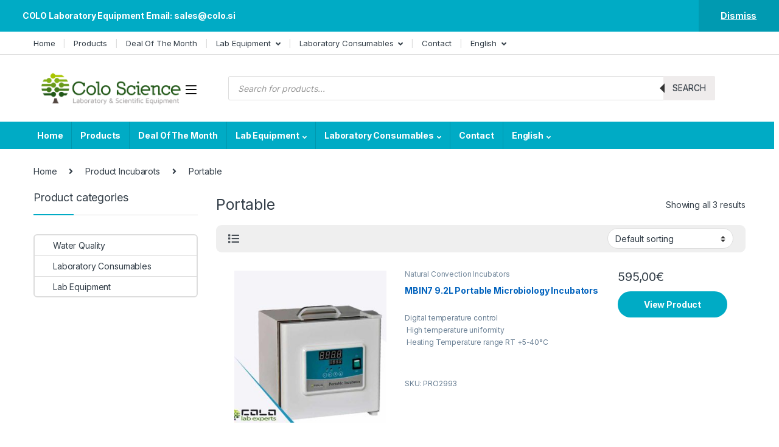

--- FILE ---
content_type: text/html; charset=UTF-8
request_url: https://colo.si/incubarots/portable/
body_size: 30269
content:
<!DOCTYPE html>
<html lang="en-US">
<head>
<meta charset="UTF-8">
<meta name="viewport" content="width=device-width, initial-scale=1">
<link rel="profile" href="http://gmpg.org/xfn/11">
<link rel="pingback" href="https://colo.si/xmlrpc.php">

<meta name='robots' content='index, follow, max-image-preview:large, max-snippet:-1, max-video-preview:-1' />

<!-- HELLO MU HEAD 1769009341 -->

	<!-- This site is optimized with the Yoast SEO plugin v26.8 - https://yoast.com/product/yoast-seo-wordpress/ -->
	<title>Portable - COLO LabExperts</title>
	<link rel="canonical" href="https://colo.si/incubarots/portable/" />
	<meta property="og:locale" content="en_US" />
	<meta property="og:type" content="article" />
	<meta property="og:title" content="Portable - COLO LabExperts" />
	<meta property="og:url" content="https://colo.si/incubarots/portable/" />
	<meta property="og:site_name" content="COLO LabExperts" />
	<meta name="twitter:card" content="summary_large_image" />
	<script type="application/ld+json" class="yoast-schema-graph">{"@context":"https://schema.org","@graph":[{"@type":"CollectionPage","@id":"https://colo.si/incubarots/portable/","url":"https://colo.si/incubarots/portable/","name":"Portable - COLO LabExperts","isPartOf":{"@id":"https://colo.si/#website"},"primaryImageOfPage":{"@id":"https://colo.si/incubarots/portable/#primaryimage"},"image":{"@id":"https://colo.si/incubarots/portable/#primaryimage"},"thumbnailUrl":"https://colo.si/wp-content/uploads/2016/03/MBIN7-E.jpg","breadcrumb":{"@id":"https://colo.si/incubarots/portable/#breadcrumb"},"inLanguage":"en-US"},{"@type":"ImageObject","inLanguage":"en-US","@id":"https://colo.si/incubarots/portable/#primaryimage","url":"https://colo.si/wp-content/uploads/2016/03/MBIN7-E.jpg","contentUrl":"https://colo.si/wp-content/uploads/2016/03/MBIN7-E.jpg","width":720,"height":660},{"@type":"BreadcrumbList","@id":"https://colo.si/incubarots/portable/#breadcrumb","itemListElement":[{"@type":"ListItem","position":1,"name":"Home","item":"https://colo.si/"},{"@type":"ListItem","position":2,"name":"Portable"}]},{"@type":"WebSite","@id":"https://colo.si/#website","url":"https://colo.si/","name":"COLO LabExperts","description":"COLO Laboratory Equipment","publisher":{"@id":"https://colo.si/#organization"},"potentialAction":[{"@type":"SearchAction","target":{"@type":"EntryPoint","urlTemplate":"https://colo.si/?s={search_term_string}"},"query-input":{"@type":"PropertyValueSpecification","valueRequired":true,"valueName":"search_term_string"}}],"inLanguage":"en-US"},{"@type":"Organization","@id":"https://colo.si/#organization","name":"Colo Lab Experts","url":"https://colo.si/","logo":{"@type":"ImageObject","inLanguage":"en-US","@id":"https://colo.si/#/schema/logo/image/","url":"https://colo.si/wp-content/uploads/2022/05/COLO-LogoWP-e1653478621630.png","contentUrl":"https://colo.si/wp-content/uploads/2022/05/COLO-LogoWP-e1653478621630.png","width":250,"height":71,"caption":"Colo Lab Experts"},"image":{"@id":"https://colo.si/#/schema/logo/image/"}}]}</script>
	<!-- / Yoast SEO plugin. -->


<link rel='dns-prefetch' href='//fonts.googleapis.com' />
<link rel="alternate" type="application/rss+xml" title="COLO LabExperts &raquo; Feed" href="https://colo.si/feed/" />
<link rel="alternate" type="application/rss+xml" title="COLO LabExperts &raquo; Comments Feed" href="https://colo.si/comments/feed/" />
<link rel="alternate" type="application/rss+xml" title="COLO LabExperts &raquo; Portable Incubarots Feed" href="https://colo.si/incubarots/portable/feed/" />
<style id='wp-img-auto-sizes-contain-inline-css' type='text/css'>
img:is([sizes=auto i],[sizes^="auto," i]){contain-intrinsic-size:3000px 1500px}
/*# sourceURL=wp-img-auto-sizes-contain-inline-css */
</style>
<style id='wp-emoji-styles-inline-css' type='text/css'>

	img.wp-smiley, img.emoji {
		display: inline !important;
		border: none !important;
		box-shadow: none !important;
		height: 1em !important;
		width: 1em !important;
		margin: 0 0.07em !important;
		vertical-align: -0.1em !important;
		background: none !important;
		padding: 0 !important;
	}
/*# sourceURL=wp-emoji-styles-inline-css */
</style>
<style id='wp-block-library-inline-css' type='text/css'>
:root{--wp-block-synced-color:#7a00df;--wp-block-synced-color--rgb:122,0,223;--wp-bound-block-color:var(--wp-block-synced-color);--wp-editor-canvas-background:#ddd;--wp-admin-theme-color:#007cba;--wp-admin-theme-color--rgb:0,124,186;--wp-admin-theme-color-darker-10:#006ba1;--wp-admin-theme-color-darker-10--rgb:0,107,160.5;--wp-admin-theme-color-darker-20:#005a87;--wp-admin-theme-color-darker-20--rgb:0,90,135;--wp-admin-border-width-focus:2px}@media (min-resolution:192dpi){:root{--wp-admin-border-width-focus:1.5px}}.wp-element-button{cursor:pointer}:root .has-very-light-gray-background-color{background-color:#eee}:root .has-very-dark-gray-background-color{background-color:#313131}:root .has-very-light-gray-color{color:#eee}:root .has-very-dark-gray-color{color:#313131}:root .has-vivid-green-cyan-to-vivid-cyan-blue-gradient-background{background:linear-gradient(135deg,#00d084,#0693e3)}:root .has-purple-crush-gradient-background{background:linear-gradient(135deg,#34e2e4,#4721fb 50%,#ab1dfe)}:root .has-hazy-dawn-gradient-background{background:linear-gradient(135deg,#faaca8,#dad0ec)}:root .has-subdued-olive-gradient-background{background:linear-gradient(135deg,#fafae1,#67a671)}:root .has-atomic-cream-gradient-background{background:linear-gradient(135deg,#fdd79a,#004a59)}:root .has-nightshade-gradient-background{background:linear-gradient(135deg,#330968,#31cdcf)}:root .has-midnight-gradient-background{background:linear-gradient(135deg,#020381,#2874fc)}:root{--wp--preset--font-size--normal:16px;--wp--preset--font-size--huge:42px}.has-regular-font-size{font-size:1em}.has-larger-font-size{font-size:2.625em}.has-normal-font-size{font-size:var(--wp--preset--font-size--normal)}.has-huge-font-size{font-size:var(--wp--preset--font-size--huge)}.has-text-align-center{text-align:center}.has-text-align-left{text-align:left}.has-text-align-right{text-align:right}.has-fit-text{white-space:nowrap!important}#end-resizable-editor-section{display:none}.aligncenter{clear:both}.items-justified-left{justify-content:flex-start}.items-justified-center{justify-content:center}.items-justified-right{justify-content:flex-end}.items-justified-space-between{justify-content:space-between}.screen-reader-text{border:0;clip-path:inset(50%);height:1px;margin:-1px;overflow:hidden;padding:0;position:absolute;width:1px;word-wrap:normal!important}.screen-reader-text:focus{background-color:#ddd;clip-path:none;color:#444;display:block;font-size:1em;height:auto;left:5px;line-height:normal;padding:15px 23px 14px;text-decoration:none;top:5px;width:auto;z-index:100000}html :where(.has-border-color){border-style:solid}html :where([style*=border-top-color]){border-top-style:solid}html :where([style*=border-right-color]){border-right-style:solid}html :where([style*=border-bottom-color]){border-bottom-style:solid}html :where([style*=border-left-color]){border-left-style:solid}html :where([style*=border-width]){border-style:solid}html :where([style*=border-top-width]){border-top-style:solid}html :where([style*=border-right-width]){border-right-style:solid}html :where([style*=border-bottom-width]){border-bottom-style:solid}html :where([style*=border-left-width]){border-left-style:solid}html :where(img[class*=wp-image-]){height:auto;max-width:100%}:where(figure){margin:0 0 1em}html :where(.is-position-sticky){--wp-admin--admin-bar--position-offset:var(--wp-admin--admin-bar--height,0px)}@media screen and (max-width:600px){html :where(.is-position-sticky){--wp-admin--admin-bar--position-offset:0px}}

/*# sourceURL=wp-block-library-inline-css */
</style><style id='wp-block-list-inline-css' type='text/css'>
ol,ul{box-sizing:border-box}:root :where(.wp-block-list.has-background){padding:1.25em 2.375em}
/*# sourceURL=https://colo.si/wp-includes/blocks/list/style.min.css */
</style>
<style id='wp-block-columns-inline-css' type='text/css'>
.wp-block-columns{box-sizing:border-box;display:flex;flex-wrap:wrap!important}@media (min-width:782px){.wp-block-columns{flex-wrap:nowrap!important}}.wp-block-columns{align-items:normal!important}.wp-block-columns.are-vertically-aligned-top{align-items:flex-start}.wp-block-columns.are-vertically-aligned-center{align-items:center}.wp-block-columns.are-vertically-aligned-bottom{align-items:flex-end}@media (max-width:781px){.wp-block-columns:not(.is-not-stacked-on-mobile)>.wp-block-column{flex-basis:100%!important}}@media (min-width:782px){.wp-block-columns:not(.is-not-stacked-on-mobile)>.wp-block-column{flex-basis:0;flex-grow:1}.wp-block-columns:not(.is-not-stacked-on-mobile)>.wp-block-column[style*=flex-basis]{flex-grow:0}}.wp-block-columns.is-not-stacked-on-mobile{flex-wrap:nowrap!important}.wp-block-columns.is-not-stacked-on-mobile>.wp-block-column{flex-basis:0;flex-grow:1}.wp-block-columns.is-not-stacked-on-mobile>.wp-block-column[style*=flex-basis]{flex-grow:0}:where(.wp-block-columns){margin-bottom:1.75em}:where(.wp-block-columns.has-background){padding:1.25em 2.375em}.wp-block-column{flex-grow:1;min-width:0;overflow-wrap:break-word;word-break:break-word}.wp-block-column.is-vertically-aligned-top{align-self:flex-start}.wp-block-column.is-vertically-aligned-center{align-self:center}.wp-block-column.is-vertically-aligned-bottom{align-self:flex-end}.wp-block-column.is-vertically-aligned-stretch{align-self:stretch}.wp-block-column.is-vertically-aligned-bottom,.wp-block-column.is-vertically-aligned-center,.wp-block-column.is-vertically-aligned-top{width:100%}
/*# sourceURL=https://colo.si/wp-includes/blocks/columns/style.min.css */
</style>
<style id='wp-block-paragraph-inline-css' type='text/css'>
.is-small-text{font-size:.875em}.is-regular-text{font-size:1em}.is-large-text{font-size:2.25em}.is-larger-text{font-size:3em}.has-drop-cap:not(:focus):first-letter{float:left;font-size:8.4em;font-style:normal;font-weight:100;line-height:.68;margin:.05em .1em 0 0;text-transform:uppercase}body.rtl .has-drop-cap:not(:focus):first-letter{float:none;margin-left:.1em}p.has-drop-cap.has-background{overflow:hidden}:root :where(p.has-background){padding:1.25em 2.375em}:where(p.has-text-color:not(.has-link-color)) a{color:inherit}p.has-text-align-left[style*="writing-mode:vertical-lr"],p.has-text-align-right[style*="writing-mode:vertical-rl"]{rotate:180deg}
/*# sourceURL=https://colo.si/wp-includes/blocks/paragraph/style.min.css */
</style>
<link rel='stylesheet' id='wc-blocks-style-css' href='https://colo.si/wp-content/plugins/woocommerce/assets/client/blocks/wc-blocks.css?ver=wc-10.4.3' type='text/css' media='all' />
<style id='global-styles-inline-css' type='text/css'>
:root{--wp--preset--aspect-ratio--square: 1;--wp--preset--aspect-ratio--4-3: 4/3;--wp--preset--aspect-ratio--3-4: 3/4;--wp--preset--aspect-ratio--3-2: 3/2;--wp--preset--aspect-ratio--2-3: 2/3;--wp--preset--aspect-ratio--16-9: 16/9;--wp--preset--aspect-ratio--9-16: 9/16;--wp--preset--color--black: #000000;--wp--preset--color--cyan-bluish-gray: #abb8c3;--wp--preset--color--white: #ffffff;--wp--preset--color--pale-pink: #f78da7;--wp--preset--color--vivid-red: #cf2e2e;--wp--preset--color--luminous-vivid-orange: #ff6900;--wp--preset--color--luminous-vivid-amber: #fcb900;--wp--preset--color--light-green-cyan: #7bdcb5;--wp--preset--color--vivid-green-cyan: #00d084;--wp--preset--color--pale-cyan-blue: #8ed1fc;--wp--preset--color--vivid-cyan-blue: #0693e3;--wp--preset--color--vivid-purple: #9b51e0;--wp--preset--gradient--vivid-cyan-blue-to-vivid-purple: linear-gradient(135deg,rgb(6,147,227) 0%,rgb(155,81,224) 100%);--wp--preset--gradient--light-green-cyan-to-vivid-green-cyan: linear-gradient(135deg,rgb(122,220,180) 0%,rgb(0,208,130) 100%);--wp--preset--gradient--luminous-vivid-amber-to-luminous-vivid-orange: linear-gradient(135deg,rgb(252,185,0) 0%,rgb(255,105,0) 100%);--wp--preset--gradient--luminous-vivid-orange-to-vivid-red: linear-gradient(135deg,rgb(255,105,0) 0%,rgb(207,46,46) 100%);--wp--preset--gradient--very-light-gray-to-cyan-bluish-gray: linear-gradient(135deg,rgb(238,238,238) 0%,rgb(169,184,195) 100%);--wp--preset--gradient--cool-to-warm-spectrum: linear-gradient(135deg,rgb(74,234,220) 0%,rgb(151,120,209) 20%,rgb(207,42,186) 40%,rgb(238,44,130) 60%,rgb(251,105,98) 80%,rgb(254,248,76) 100%);--wp--preset--gradient--blush-light-purple: linear-gradient(135deg,rgb(255,206,236) 0%,rgb(152,150,240) 100%);--wp--preset--gradient--blush-bordeaux: linear-gradient(135deg,rgb(254,205,165) 0%,rgb(254,45,45) 50%,rgb(107,0,62) 100%);--wp--preset--gradient--luminous-dusk: linear-gradient(135deg,rgb(255,203,112) 0%,rgb(199,81,192) 50%,rgb(65,88,208) 100%);--wp--preset--gradient--pale-ocean: linear-gradient(135deg,rgb(255,245,203) 0%,rgb(182,227,212) 50%,rgb(51,167,181) 100%);--wp--preset--gradient--electric-grass: linear-gradient(135deg,rgb(202,248,128) 0%,rgb(113,206,126) 100%);--wp--preset--gradient--midnight: linear-gradient(135deg,rgb(2,3,129) 0%,rgb(40,116,252) 100%);--wp--preset--font-size--small: 13px;--wp--preset--font-size--medium: 20px;--wp--preset--font-size--large: 36px;--wp--preset--font-size--x-large: 42px;--wp--preset--spacing--20: 0.44rem;--wp--preset--spacing--30: 0.67rem;--wp--preset--spacing--40: 1rem;--wp--preset--spacing--50: 1.5rem;--wp--preset--spacing--60: 2.25rem;--wp--preset--spacing--70: 3.38rem;--wp--preset--spacing--80: 5.06rem;--wp--preset--shadow--natural: 6px 6px 9px rgba(0, 0, 0, 0.2);--wp--preset--shadow--deep: 12px 12px 50px rgba(0, 0, 0, 0.4);--wp--preset--shadow--sharp: 6px 6px 0px rgba(0, 0, 0, 0.2);--wp--preset--shadow--outlined: 6px 6px 0px -3px rgb(255, 255, 255), 6px 6px rgb(0, 0, 0);--wp--preset--shadow--crisp: 6px 6px 0px rgb(0, 0, 0);}:where(.is-layout-flex){gap: 0.5em;}:where(.is-layout-grid){gap: 0.5em;}body .is-layout-flex{display: flex;}.is-layout-flex{flex-wrap: wrap;align-items: center;}.is-layout-flex > :is(*, div){margin: 0;}body .is-layout-grid{display: grid;}.is-layout-grid > :is(*, div){margin: 0;}:where(.wp-block-columns.is-layout-flex){gap: 2em;}:where(.wp-block-columns.is-layout-grid){gap: 2em;}:where(.wp-block-post-template.is-layout-flex){gap: 1.25em;}:where(.wp-block-post-template.is-layout-grid){gap: 1.25em;}.has-black-color{color: var(--wp--preset--color--black) !important;}.has-cyan-bluish-gray-color{color: var(--wp--preset--color--cyan-bluish-gray) !important;}.has-white-color{color: var(--wp--preset--color--white) !important;}.has-pale-pink-color{color: var(--wp--preset--color--pale-pink) !important;}.has-vivid-red-color{color: var(--wp--preset--color--vivid-red) !important;}.has-luminous-vivid-orange-color{color: var(--wp--preset--color--luminous-vivid-orange) !important;}.has-luminous-vivid-amber-color{color: var(--wp--preset--color--luminous-vivid-amber) !important;}.has-light-green-cyan-color{color: var(--wp--preset--color--light-green-cyan) !important;}.has-vivid-green-cyan-color{color: var(--wp--preset--color--vivid-green-cyan) !important;}.has-pale-cyan-blue-color{color: var(--wp--preset--color--pale-cyan-blue) !important;}.has-vivid-cyan-blue-color{color: var(--wp--preset--color--vivid-cyan-blue) !important;}.has-vivid-purple-color{color: var(--wp--preset--color--vivid-purple) !important;}.has-black-background-color{background-color: var(--wp--preset--color--black) !important;}.has-cyan-bluish-gray-background-color{background-color: var(--wp--preset--color--cyan-bluish-gray) !important;}.has-white-background-color{background-color: var(--wp--preset--color--white) !important;}.has-pale-pink-background-color{background-color: var(--wp--preset--color--pale-pink) !important;}.has-vivid-red-background-color{background-color: var(--wp--preset--color--vivid-red) !important;}.has-luminous-vivid-orange-background-color{background-color: var(--wp--preset--color--luminous-vivid-orange) !important;}.has-luminous-vivid-amber-background-color{background-color: var(--wp--preset--color--luminous-vivid-amber) !important;}.has-light-green-cyan-background-color{background-color: var(--wp--preset--color--light-green-cyan) !important;}.has-vivid-green-cyan-background-color{background-color: var(--wp--preset--color--vivid-green-cyan) !important;}.has-pale-cyan-blue-background-color{background-color: var(--wp--preset--color--pale-cyan-blue) !important;}.has-vivid-cyan-blue-background-color{background-color: var(--wp--preset--color--vivid-cyan-blue) !important;}.has-vivid-purple-background-color{background-color: var(--wp--preset--color--vivid-purple) !important;}.has-black-border-color{border-color: var(--wp--preset--color--black) !important;}.has-cyan-bluish-gray-border-color{border-color: var(--wp--preset--color--cyan-bluish-gray) !important;}.has-white-border-color{border-color: var(--wp--preset--color--white) !important;}.has-pale-pink-border-color{border-color: var(--wp--preset--color--pale-pink) !important;}.has-vivid-red-border-color{border-color: var(--wp--preset--color--vivid-red) !important;}.has-luminous-vivid-orange-border-color{border-color: var(--wp--preset--color--luminous-vivid-orange) !important;}.has-luminous-vivid-amber-border-color{border-color: var(--wp--preset--color--luminous-vivid-amber) !important;}.has-light-green-cyan-border-color{border-color: var(--wp--preset--color--light-green-cyan) !important;}.has-vivid-green-cyan-border-color{border-color: var(--wp--preset--color--vivid-green-cyan) !important;}.has-pale-cyan-blue-border-color{border-color: var(--wp--preset--color--pale-cyan-blue) !important;}.has-vivid-cyan-blue-border-color{border-color: var(--wp--preset--color--vivid-cyan-blue) !important;}.has-vivid-purple-border-color{border-color: var(--wp--preset--color--vivid-purple) !important;}.has-vivid-cyan-blue-to-vivid-purple-gradient-background{background: var(--wp--preset--gradient--vivid-cyan-blue-to-vivid-purple) !important;}.has-light-green-cyan-to-vivid-green-cyan-gradient-background{background: var(--wp--preset--gradient--light-green-cyan-to-vivid-green-cyan) !important;}.has-luminous-vivid-amber-to-luminous-vivid-orange-gradient-background{background: var(--wp--preset--gradient--luminous-vivid-amber-to-luminous-vivid-orange) !important;}.has-luminous-vivid-orange-to-vivid-red-gradient-background{background: var(--wp--preset--gradient--luminous-vivid-orange-to-vivid-red) !important;}.has-very-light-gray-to-cyan-bluish-gray-gradient-background{background: var(--wp--preset--gradient--very-light-gray-to-cyan-bluish-gray) !important;}.has-cool-to-warm-spectrum-gradient-background{background: var(--wp--preset--gradient--cool-to-warm-spectrum) !important;}.has-blush-light-purple-gradient-background{background: var(--wp--preset--gradient--blush-light-purple) !important;}.has-blush-bordeaux-gradient-background{background: var(--wp--preset--gradient--blush-bordeaux) !important;}.has-luminous-dusk-gradient-background{background: var(--wp--preset--gradient--luminous-dusk) !important;}.has-pale-ocean-gradient-background{background: var(--wp--preset--gradient--pale-ocean) !important;}.has-electric-grass-gradient-background{background: var(--wp--preset--gradient--electric-grass) !important;}.has-midnight-gradient-background{background: var(--wp--preset--gradient--midnight) !important;}.has-small-font-size{font-size: var(--wp--preset--font-size--small) !important;}.has-medium-font-size{font-size: var(--wp--preset--font-size--medium) !important;}.has-large-font-size{font-size: var(--wp--preset--font-size--large) !important;}.has-x-large-font-size{font-size: var(--wp--preset--font-size--x-large) !important;}
:where(.wp-block-columns.is-layout-flex){gap: 2em;}:where(.wp-block-columns.is-layout-grid){gap: 2em;}
/*# sourceURL=global-styles-inline-css */
</style>
<style id='core-block-supports-inline-css' type='text/css'>
.wp-container-core-columns-is-layout-9d6595d7{flex-wrap:nowrap;}
/*# sourceURL=core-block-supports-inline-css */
</style>

<style id='classic-theme-styles-inline-css' type='text/css'>
/*! This file is auto-generated */
.wp-block-button__link{color:#fff;background-color:#32373c;border-radius:9999px;box-shadow:none;text-decoration:none;padding:calc(.667em + 2px) calc(1.333em + 2px);font-size:1.125em}.wp-block-file__button{background:#32373c;color:#fff;text-decoration:none}
/*# sourceURL=/wp-includes/css/classic-themes.min.css */
</style>
<link rel='stylesheet' id='mas-wc-brands-style-css' href='https://colo.si/wp-content/plugins/mas-woocommerce-brands/assets/css/style.css?ver=1.1.0' type='text/css' media='all' />
<style id='woocommerce-inline-inline-css' type='text/css'>
.woocommerce form .form-row .required { visibility: visible; }
/*# sourceURL=woocommerce-inline-inline-css */
</style>
<link rel='stylesheet' id='dgwt-wcas-style-css' href='https://colo.si/wp-content/plugins/ajax-search-for-woocommerce/assets/css/style.min.css?ver=1.32.2' type='text/css' media='all' />
<link rel='stylesheet' id='electro-fonts-css' href='https://fonts.googleapis.com/css2?family=Inter:wght@300;400;600;700&#038;display=swap' type='text/css' media='all' />
<link rel='stylesheet' id='font-electro-css' href='https://colo.si/wp-content/themes/electro/assets/css/font-electro.css?ver=3.2.3' type='text/css' media='all' />
<link rel='stylesheet' id='fontawesome-css' href='https://colo.si/wp-content/themes/electro/assets/vendor/fontawesome/css/all.min.css?ver=3.2.3' type='text/css' media='all' />
<link rel='stylesheet' id='animate-css-css' href='https://colo.si/wp-content/themes/electro/assets/vendor/animate.css/animate.min.css?ver=3.2.3' type='text/css' media='all' />
<link rel='stylesheet' id='electro-style-css' href='https://colo.si/wp-content/themes/electro/style.min.css?ver=3.2.3' type='text/css' media='all' />
<link rel='stylesheet' id='electro-child-style-css' href='https://colo.si/wp-content/themes/electro-child/style.css?ver=3.2.3' type='text/css' media='all' />
<link rel='stylesheet' id='electro-color-css' href='https://colo.si/wp-content/themes/electro/assets/css/colors/flat-blue.min.css?ver=3.2.3' type='text/css' media='all' />
<script type="text/javascript" src="https://colo.si/wp-includes/js/jquery/jquery.min.js?ver=3.7.1" id="jquery-core-js"></script>
<script type="text/javascript" src="https://colo.si/wp-includes/js/jquery/jquery-migrate.min.js?ver=3.4.1" id="jquery-migrate-js"></script>
<script type="text/javascript" src="https://colo.si/wp-content/plugins/woocommerce/assets/js/jquery-blockui/jquery.blockUI.min.js?ver=2.7.0-wc.10.4.3" id="wc-jquery-blockui-js" data-wp-strategy="defer"></script>
<script type="text/javascript" id="wc-add-to-cart-js-extra">
/* <![CDATA[ */
var wc_add_to_cart_params = {"ajax_url":"/wp-admin/admin-ajax.php","wc_ajax_url":"/?wc-ajax=%%endpoint%%","i18n_view_cart":"View cart","cart_url":"https://colo.si/cart-2/","is_cart":"","cart_redirect_after_add":"no"};
//# sourceURL=wc-add-to-cart-js-extra
/* ]]> */
</script>
<script type="text/javascript" src="https://colo.si/wp-content/plugins/woocommerce/assets/js/frontend/add-to-cart.min.js?ver=10.4.3" id="wc-add-to-cart-js" data-wp-strategy="defer"></script>
<script type="text/javascript" src="https://colo.si/wp-content/plugins/woocommerce/assets/js/js-cookie/js.cookie.min.js?ver=2.1.4-wc.10.4.3" id="wc-js-cookie-js" defer="defer" data-wp-strategy="defer"></script>
<script type="text/javascript" id="woocommerce-js-extra">
/* <![CDATA[ */
var woocommerce_params = {"ajax_url":"/wp-admin/admin-ajax.php","wc_ajax_url":"/?wc-ajax=%%endpoint%%","i18n_password_show":"Show password","i18n_password_hide":"Hide password"};
//# sourceURL=woocommerce-js-extra
/* ]]> */
</script>
<script type="text/javascript" src="https://colo.si/wp-content/plugins/woocommerce/assets/js/frontend/woocommerce.min.js?ver=10.4.3" id="woocommerce-js" defer="defer" data-wp-strategy="defer"></script>
<script type="text/javascript" src="https://colo.si/wp-content/plugins/js_composer/assets/js/vendors/woocommerce-add-to-cart.js?ver=6.7.0" id="vc_woocommerce-add-to-cart-js-js"></script>
<link rel="https://api.w.org/" href="https://colo.si/wp-json/" /><link rel="EditURI" type="application/rsd+xml" title="RSD" href="https://colo.si/xmlrpc.php?rsd" />
<meta name="generator" content="WordPress 6.9" />
<meta name="generator" content="WooCommerce 10.4.3" />
<meta name="generator" content="Redux 4.5.10" />		<style>
			.dgwt-wcas-ico-magnifier,.dgwt-wcas-ico-magnifier-handler{max-width:20px}.dgwt-wcas-search-wrapp{max-width:600px}		</style>
			<noscript><style>.woocommerce-product-gallery{ opacity: 1 !important; }</style></noscript>
	<meta name="generator" content="Powered by WPBakery Page Builder - drag and drop page builder for WordPress."/>
<link rel="icon" href="https://colo.si/wp-content/uploads/2021/08/36x36.png" sizes="32x32" />
<link rel="icon" href="https://colo.si/wp-content/uploads/2021/08/36x36.png" sizes="192x192" />
<link rel="apple-touch-icon" href="https://colo.si/wp-content/uploads/2021/08/36x36.png" />
<meta name="msapplication-TileImage" content="https://colo.si/wp-content/uploads/2021/08/36x36.png" />
		<style type="text/css" id="wp-custom-css">
			/* COLO.Science promo box u Electro sidebaru */
.colo-sidepromo {
  margin: 0 0 25px;
}

.colo-sidepromo a {
  text-decoration: none;
  color: inherit;
  display: block;
}

.colo-sidepromo-inner {
  border-radius: 12px;
  border: 1px solid #e3e8ee;
  padding: 18px 20px;
  background: #f9fbfd;
  box-shadow: 0 6px 20px rgba(15, 23, 42, 0.04);
}

.colo-sidepromo-tag {
  font-size: 11px;
  text-transform: uppercase;
  letter-spacing: 0.16em;
  font-weight: 600;
  color: #00abc5;
  margin-bottom: 6px;
}

.colo-sidepromo h3 {
  margin: 0 0 8px;
  font-size: 18px;
  line-height: 1.25;
  color: #111827;
}

.colo-sidepromo p {
  margin: 0 0 14px;
  font-size: 13px;
  line-height: 1.5;
  color: #4b5563;
}

.colo-sidepromo-btn {
  display: inline-block;
  padding: 6px 14px;
  border-radius: 999px;
  border: 1px solid #00abc5;
  font-size: 12px;
  font-weight: 600;
  color: #00abc5;
  background: #ffffff;
  transition: all 0.15s ease;
}

.colo-sidepromo:hover .colo-sidepromo-btn {
  background: #00abc5;
  color: #ffffff;
  box-shadow: 0 4px 12px rgba(0, 171, 197, 0.35);
}



/* ==== IRBACTI – VIKING HEADER FIX (ID: viking-ph210) ==== */

/* Osnovni layout headera */
#viking-ph210 {
    display: block !important;
    width: 100% !important;
}

#viking-ph210 > header {
    display: block !important;
    width: 100% !important;
    margin: 0 0 24px !important;
}

/* H1 + dupla linija */
#viking-ph210 .product-title {
    margin: 0 0 16px !important;
    line-height: 1.25 !important;
    position: relative !important;
    padding-bottom: 8px !important;
    border-bottom: 3px solid #00abc5 !important;
}

#viking-ph210 .product-title::after {
    content: "" !important;
    position: absolute !important;
    left: 0;
    right: 0;
    bottom: -5px;
    height: 1px !important;
    background: #dfe7ee !important;
}

/* Kartica ispod H1 */
#viking-ph210 .product-intro {
    width: 100% !important;
    margin: 0 !important;
    float: none !important;
    background: #f8f9fb !important;
    border: 1px solid #e5eaef !important;
    border-radius: 22px !important;
    padding: 20px 28px 22px !important;
    box-shadow: 0 4px 14px rgba(0,0,0,0.06) !important;
}

/* Utišaj theme .row/.col unutra */
#viking-ph210 .product-intro .row {
    margin: 0 !important;
    padding: 0 !important;
    min-height: 0 !important;
}

#viking-ph210 .product-intro [class*="col-"] {
    float: none !important;
    width: auto !important;
    padding: 0 !important;
}

/* CTA red */
#viking-ph210 .product-intro .zone[data-label="✅ CTA buttons"] .row {
    display: flex !import

			
		.above
}

.woocommerce div.product .woocommerce-product-details__short-description .meas-bar li{
  display:inline-flex;
  align-items:center;
  justify-content:center;
  padding:6px 14px;
  border:1px solid #e5e7eb;
  border-radius:999px;
  background:#fff;
  font:600 13px/1.1 Arial,Helvetica,sans-serif;
  color:#00abc5;
  white-space:nowrap;
}
/* === COLO Pills Fix for Category View === */
.product .meas-bar li,
.products .meas-bar li {
    display: inline-flex !important;
    align-items: center !important;
    padding: 4px 12px !important;
    margin: 4px 6px 4px 0 !important;
    border: 1px solid #00abc5 !important;
    border-radius: 999px !important;
    font-size: 12px !important;
    font-weight: 600 !important;
    color: #00abc5 !important;
    background: #fff !important;
    white-space: nowrap !important;
    list-style: none !important;
}
/* === COLO Pills (smaller version for category view) === */
.products .meas-bar li {
    display: inline-flex !important;
    align-items: center !important;
    padding: 2px 10px !important;     /* manji padding */
    margin: 2px 4px 2px 0 !important;
    border: 1px solid #00abc5 !important;
    border-radius: 999px !important;
    font-size: 11px !important;       /* manji font */
    font-weight: 600 !important;
    color: #00abc5 !important;
    background: #fff !important;
    white-space: nowrap !important;
    line-height: 1.2 !important;
}
/* ===== COLO.Science HOME / CATEGORY LAYOUT ===== */

/* Wrapper */
#colo-home.colo-home-wrap {
  max-width: 1200px;
  margin: 0 auto;
  padding: 32px 15px 60px;
  font-family: Arial, sans-serif;
}

/* Hero */
#colo-home .colo-hero {
  margin-bottom: 32px;
}
#colo-home .colo-hero h1 {
  font-size: 30px;
  margin: 0 0 10px;
}
#colo-home .colo-hero p {
  max-width: 760px;
  font-size: 14px;
  line-height: 1.6;
  margin: 0 0 6px;
}

/* Naslovi sekcija */
#colo-home .colo-section-title {
  font-size: 22px;
  margin: 32px 0 14px;
}
#colo-home .colo-section-sub {
  font-size: 13px;
  max-width: 720px;
  margin: 0 0 18px;
  opacity: 0.8;
}

/* ===== GRID – 3 kolone na desktopu ===== */
#colo-home .colo-grid {
  display: grid;
  grid-template-columns: repeat(3, minmax(0, 1fr));
  gap: 28px;
  margin: 0;
  padding: 0;
}

/* Tablet: 2 kolone */
@media (max-width: 1000px) {
  #colo-home .colo-grid {
    grid-template-columns: repeat(2, minmax(0, 1fr));
  }
}

/* Mobilni: 1 kolona */
@media (max-width: 700px) {
  #colo-home .colo-grid {
    grid-template-columns: 1fr;
  }
}

/* ===== KARTICE – kategorije (a.colo-card) ===== */
#colo-home a.colo-card {
  position: relative;
  border: 1px solid #dde3ea;
  border-radius: 12px;
  padding: 20px;
  background: #ffffff;
  display: block;
  text-decoration: none;
  color: #1f2933;
  min-height: 130px;
  box-shadow: none;
  transition: box-shadow 0.2s ease, transform 0.2s ease, border-color 0.2s ease;
}
#colo-home a.colo-card:hover {
  border-color: #00abc5;
  box-shadow: 0 8px 20px rgba(0,0,0,0.06);
  transform: translateY(-2px);
}

/* Naslovi i tekst u kartici */
#colo-home .colo-card h2,
#colo-home .colo-card h3 {
  font-size: 16px;
  font-weight: 600;
  margin: 0 0 8px;
  color: #111;
}
#colo-home .colo-card p {
  font-size: 13px;
  margin: 0 0 6px;
  color: #444;
}
#colo-home .colo-card small {
  font-size: 11px;
  opacity: 0.7;
  display: block;
  margin-top: 6px;
  letter-spacing: 0.06em;
  text-transform: uppercase;
}

/* ===== QUICK tiles (ako ih bude) ===== */
#colo-home .colo-quick-grid {
  display: grid;
  grid-template-columns: repeat(auto-fit, minmax(240px, 1fr));
  gap: 16px;
}
#colo-home .colo-quick {
  border-radius: 12px;
  border: 1px solid #dde3ea;
  background: #f9fbfd;
  padding: 18px;
  text-decoration: none;
  color: #1f2933;
  display: block;
  transition: box-shadow 0.18s ease, transform 0.18s ease, border-color 0.18s ease;
}
#colo-home .colo-quick:hover {
  border-color: #00abc5;
  box-shadow: 0 8px 18px rgba(0,0,0,0.05);
  transform: translateY(-2px);
}
#colo-home .colo-quick h3 {
  font-size: 15px;
  margin: 0 0 6px;
}
#colo-home .colo-quick p {
  font-size: 12px;
  margin: 0;
}

/* ===== Jumbo servis blokovi (LabServis sekcija) ===== */
#colo-home .colo-service-row {
  display: grid;
  grid-template-columns: minmax(0, 2.2fr) minmax(0, 3fr);
  gap: 24px;
  border-radius: 14px;
  border: 1px solid #dde3ea;
  background: #ffffff;
  padding: 20px;
  margin-bottom: 18px;
}
#colo-home .colo-service-media {
  overflow: hidden;
  border-radius: 10px;
  background: linear-gradient(135deg, #e5f7fb, #f3fbff);
  min-height: 140px;
  display: flex;
  align-items: center;
  justify-content: center;
  font-size: 12px;
  text-align: center;
  padding: 14px;
}
#colo-home .colo-service-text h3 {
  font-size: 18px;
  margin: 0 0 8px;
}
#colo-home .colo-service-text p {
  font-size: 13px;
  margin: 0 0 8px;
}
#colo-home .colo-service-text ul {
  margin: 0 0 10px 18px;
  padding: 0;
  font-size: 13px;
}
#colo-home .colo-service-text li {
  margin-bottom: 3px;
}
#colo-home .colo-service-cta {
  display: inline-block;
  margin-top: 4px;
  font-size: 12px;
  padding: 6px 12px;
  border-radius: 999px;
  border: 1px solid #00abc5;
  text-decoration: none;
  color: #007c90;
  background: #e6f9fc;
}

/* Responsive za servisne blokove */
@media (max-width: 800px) {
  #colo-home .colo-service-row {
    grid-template-columns: 1fr;
  }
}
@media (max-width: 600px) {
  #colo-home .colo-hero h1 {
    font-size: 24px;
  }
  #colo-home .colo-section-title {
    font-size: 18px;
  }
}

/* Naslovi – bez all caps */
#colo-home h1,
#colo-home h2,
#colo-home h3 {
  text-transform: none;
  letter-spacing: normal;
}
/* Ispravljanje COLO teal pill dugmadi u plavim boxovima (kategorije) */
.entry-content a[style*="border-radius:999px"][style*="#00abc5"] {
  position: static !important;
  margin-top: 8px !important;
  line-height: 1.3 !important;
  display: inline-block !important;
}

/* Ukloni sve repiće / dekorativne oblike koji izlaze iz boxa */
.entry-content a[style*="border-radius:999px"][style*="#00abc5"]::before,
.entry-content a[style*="border-radius:999px"][style*="#00abc5"]::after {
  content: none !important;
}
.entry-content div[style*="background: #e6f6fd"],
.entry-content div[style*="background:#e6f6fd"] {
    overflow: hidden !important;
}
/* COLO Header Fix v2 — ukloni liniju ispod header bloka */

/* ukloni bordere / senke na samom section-u i header-u */
section.viking-product,
section.viking-product > header,
section.viking-product .product-intro {
    border: none !important;
    box-shadow: none !important;
}

/* ukloni ukrasne linije koje tema crta pseudo-elementima */
section.viking-product::before,
section.viking-product::after,
section.viking-product > header::before,
section.viking-product > header::after,
section.viking-product .product-intro::before,
section.viking-product .product-intro::after {
    content: none !important;
    display: none !important;
}

/* za svaki slučaj, sakrij i “separator” ako koristi hr.section-break odmah ispod */
hr.section-break {
    border: 0 !important;
    height: 0 !important;
    margin: 0 !important;
}
		</style>
		<noscript><style> .wpb_animate_when_almost_visible { opacity: 1; }</style></noscript><link rel='stylesheet' id='js_composer_front-css' href='https://colo.si/wp-content/plugins/js_composer/assets/css/js_composer.min.css?ver=6.7.0' type='text/css' media='all' />
<link rel='stylesheet' id='select2-css' href='https://colo.si/wp-content/plugins/woocommerce/assets/css/select2.css?ver=10.4.3' type='text/css' media='all' />
</head>

<body class="archive tax-pa_incubarots term-portable term-256 wp-custom-logo wp-theme-electro wp-child-theme-electro-child theme-electro woocommerce woocommerce-page woocommerce-demo-store woocommerce-no-js left-sidebar sticky-single-add-to-cart-mobile wpb-js-composer js-comp-ver-6.7.0 vc_responsive">
	<p role="complementary" aria-label="Store notice" class="woocommerce-store-notice demo_store" data-notice-id="fc08dd7e594d8e807a24112a2ce4653c" style="display:none;">COLO Laboratory Equipment Email: sales@colo.si
 <a role="button" href="#" class="woocommerce-store-notice__dismiss-link">Dismiss</a></p><div class="off-canvas-wrapper w-100 position-relative">
<div id="page" class="hfeed site">
	        <a class="skip-link screen-reader-text visually-hidden" href="#site-navigation">Skip to navigation</a>
        <a class="skip-link screen-reader-text visually-hidden" href="#content">Skip to content</a>
        
        
        <div class="top-bar hidden-lg-down d-none d-xl-block">
            <div class="container clearfix">
            <ul id="menu-colo-navbar-primary" class="nav nav-inline float-start electro-animate-dropdown flip"><li id="menu-item-5390" class="menu-item menu-item-type-custom menu-item-object-custom menu-item-home menu-item-5390"><a title="Home" href="https://colo.si/">Home</a></li>
<li id="menu-item-6607" class="menu-item menu-item-type-post_type menu-item-object-page menu-item-6607"><a title="Products" href="https://colo.si/products/">Products</a></li>
<li id="menu-item-6613" class="menu-item menu-item-type-post_type menu-item-object-page menu-item-6613"><a title="Deal Of The Month" href="https://colo.si/deal-of-the-month/">Deal Of The Month</a></li>
<li id="menu-item-5412" class="yamm-fw menu-item menu-item-type-taxonomy menu-item-object-product_cat menu-item-has-children menu-item-5412 dropdown"><a title="Lab Equipment" href="https://colo.si/product-category/lab-equipment/" class="dropdown-toggle" aria-haspopup="true" data-hover="dropdown">Lab Equipment</a>
<ul role="menu" class=" dropdown-menu">
	<li id="menu-item-5653" class="menu-item menu-item-type-post_type menu-item-object-mas_static_content menu-item-5653"><div class="yamm-content"><div class="vc_row wpb_row vc_row-fluid"><div class="wpb_column vc_column_container vc_col-sm-8"><div class="vc_column-inner"><div class="wpb_wrapper"><div class="vc_row wpb_row vc_inner vc_row-fluid"><div class="wpb_column vc_column_container vc_col-sm-3"><div class="vc_column-inner"><div class="wpb_wrapper">
	<div class="wpb_text_column wpb_content_element " >
		<div class="wpb_wrapper">
			<ul>
<li style="list-style-type: none;">
<ul>
<li class="nav-title"><a href="https://colo.si/product-category/lab-equipment/measurement/">Measurement</a></li>
<li><a href="https://colo.si/products/analytical-and-precision-laboratory-balances/">Balances</a></li>
<li><a href="https://colo.si/product-category/lab-equipment/balances/moisture-analyzers/">Moisture Analyzers</a></li>
<li class="nav-title"><a href="https://colo.si/product-category/lab-equipment/water-quality/">Water Quality</a></li>
<li><a href="https://colo.si/product-category/lab-equipment/water-quality/colorimeters/">Colorimeters</a></li>
<li><a href="https://colo.si/products/colo-labexperts-ph-meters-ph-meters-for-laboratory/">pH Meters</a></li>
<li><a href="https://colo.si/product-category/lab-equipment/water-quality/multi-parameter-analyzers/">Multi Parameter Analyzers</a></li>
<li><a href="https://colo.si/product-category/lab-equipment/water-quality/turbidity-meter/">Turbidity Meters</a></li>
<li><a href="https://colo.si/product-category/lab-equipment/water-quality/conductivity-meters/">Conductivity Meters</a></li>
<li class="nav-title"><a href="https://colo.si/product-category/lab-equipment/optical-instruments/">Optical Instruments</a></li>
<li><a href="https://colo.si/colo-compound-microscopes/">Microscopes</a></li>
<li><a href="https://colo.si/products/uv-vis-spectrophotometer/">Spectrophotometers</a></li>
<li><a href="https://colo.si/product-category/lab-equipment/optical-instruments/refractometers/">Refractometers</a></li>
<li><a href="https://colo.si/product-category/lab-equipment/optical-instruments/polarimeters/">Polarimeters</a></li>
<li><a href="https://colo.si/product-category/lab-equipment/optical-instruments/optical-glass/">Optical Glass</a></li>
<li class="nav-title"><a href="https://colo.si/product-category/lab-equipment/liquid-handling/">Liquid Handling</a></li>
<li><a href="https://colo.si/product-category/lab-equipment/liquid-handling/pipettes/">Pipettes</a></li>
<li><a href="https://colo.si/product-category/lab-equipment/liquid-handling/dispensers-steppers/">Dispensers &amp; Steppers</a></li>
<li><a href="https://colo.si/product-category/lab-equipment/liquid-handling/peristaltic-pumps/">Peristaltic Pumps</a></li>
<li><a href="https://colo.si/product-category/lab-equipment/liquid-handling/vacuum-pumps/">Vacuum Pumps</a></li>
</ul>
</li>
</ul>

		</div>
	</div>
</div></div></div><div class="wpb_column vc_column_container vc_col-sm-3"><div class="vc_column-inner"><div class="wpb_wrapper">
	<div class="wpb_text_column wpb_content_element " >
		<div class="wpb_wrapper">
			<ul>
<li class="nav-title"><a href="https://colo.si/product-category/lab-equipment/sample-preparation/">Sample Preparation</a></li>
<li><a href="https://colo.si/laboratory-drying-oven/">Drying Ovens</a></li>
<li><a href="https://colo.si/product-category/lab-equipment/sample-preparation/thermostatic-baths/">Thermostatic Baths</a></li>
<li><a href="https://colo.si/product-category/lab-equipment/sample-preparation/laboratory-centrifuges/">Centrifuges</a></li>
<li><a href="https://colo.si/product-category/lab-equipment/sample-preparation/homogenizers/">Homogenizers</a></li>
<li><a href="https://colo.si/product-category/lab-equipment/sample-preparation/rotary-evaporators/">Rotary Evaporators</a></li>
<li><a href="https://colo.si/product-category/lab-equipment/sample-preparation/freeze-dryers/">Freeze Dryers</a></li>
<li><a href="https://colo.si/product-category/lab-equipment/sample-preparation/magnetic-stirrers/">Magnetic Stirrers</a></li>
<li><a href="https://colo.si/product-category/lab-equipment/sample-preparation/hot-plates/">Hot Plates</a></li>
<li><a href="https://colo.si/product-category/lab-equipment/sample-preparation/heating-mantle/">Heating Mantle</a></li>
<li><a href="https://colo.si/product-category/lab-equipment/sample-preparation/shakers-mixers/">Shakers - Mixers</a></li>
<li>Mills</li>
</ul>
<ul>
<li class="nav-title">Testing Equipment</li>
<li>Growth Chamber</li>
<li><a href="https://colo.si/product-category/lab-equipment/testing-equipment/climatic-chambers/">Climatic Test Chambers</a></li>
<li><a href="https://colo.si/product-category/lab-equipment/testing-equipment/viscometer/">Rotational Viscometer</a></li>
</ul>

		</div>
	</div>
</div></div></div><div class="wpb_column vc_column_container vc_col-sm-3"><div class="vc_column-inner"><div class="wpb_wrapper">
	<div class="wpb_text_column wpb_content_element " >
		<div class="wpb_wrapper">
			<ul>
<li class="nav-title"><a href="https://colo.si/product-category/lab-equipment/sterilization-equipment/">Sterilization Equipment</a></li>
<li><a href="https://colo.si/product-category/lab-equipment/sterilization-equipment/autoclaves/">Autoclaves</a></li>
<li><a href="https://colo.si/product/drysa18-small-laboratory-dry-sterilizer/">Dry Sterilizer</a></li>
<li>IR Sterilizer</li>
</ul>

		</div>
	</div>
</div></div></div><div class="wpb_column vc_column_container vc_col-sm-3"><div class="vc_column-inner"><div class="wpb_wrapper">
	<div class="wpb_text_column wpb_content_element " >
		<div class="wpb_wrapper">
			<ul>
<li class="nav-title"><a href="https://colo.si/product-category/lab-equipment/bioscience/">Bioscience</a></li>
<li><a href="https://colo.si/product-category/lab-equipment/bioscience/biosafety-cabinets/">Bio Safety Cabinets</a></li>
<li>PCR</li>
<li><a href="https://colo.si/product-category/lab-equipment/bioscience/electrophoresis/">Electrophoresis</a></li>
<li class="nav-title"><a href="https://colo.si/product-category/lab-equipment/laboratory-support/">Laboratory Support</a></li>
<li><a href="https://colo.si/product-category/lab-equipment/laboratory-support/ultrasonic-cleaners/">Ultrasonic Cleaners</a></li>
<li><a href="https://colo.si/product-category/lab-equipment/laboratory-support/glass-washing/">Glass Washing Machines</a></li>
<li class="nav-title"><a href="https://colo.si/product-category/lab-equipment/microbiology/">Microbiology</a></li>
<li><a href="https://colo.si/product-category/lab-equipment/microbiology/microbiological-incubators/">Microbiological Incubators</a></li>
</ul>

		</div>
	</div>
</div></div></div></div></div></div></div></div></div></li>
</ul>
</li>
<li id="menu-item-5413" class="yamm-fw menu-item menu-item-type-taxonomy menu-item-object-product_cat menu-item-has-children menu-item-5413 dropdown"><a title="Laboratory Consumables" href="https://colo.si/product-category/lab-consumables/" class="dropdown-toggle" aria-haspopup="true" data-hover="dropdown">Laboratory Consumables</a>
<ul role="menu" class=" dropdown-menu">
	<li id="menu-item-5652" class="menu-item menu-item-type-post_type menu-item-object-mas_static_content menu-item-5652"><div class="yamm-content"><div class="vc_row wpb_row vc_row-fluid"><div class="wpb_column vc_column_container vc_col-sm-4"><div class="vc_column-inner"><div class="wpb_wrapper"><div class="vc_row wpb_row vc_inner vc_row-fluid"><div class="wpb_column vc_column_container vc_col-sm-6"><div class="vc_column-inner"><div class="wpb_wrapper">
	<div  class="wpb_single_image wpb_content_element vc_align_left">
		
		<figure class="wpb_wrapper vc_figure">
			<div class="vc_single_image-wrapper   vc_box_border_grey"><img width="450" height="315" src="https://colo.si/wp-content/uploads/2021/09/MULTI2-E.png" class="vc_single_image-img attachment-large" alt="" decoding="async" fetchpriority="high" srcset="https://colo.si/wp-content/uploads/2021/09/MULTI2-E.png 450w, https://colo.si/wp-content/uploads/2021/09/MULTI2-E-64x45.png 64w, https://colo.si/wp-content/uploads/2021/09/MULTI2-E-300x210.png 300w, https://colo.si/wp-content/uploads/2021/09/MULTI2-E-220x154.png 220w" sizes="(max-width: 450px) 100vw, 450px" /></div>
		</figure>
	</div>
</div></div></div><div class="wpb_column vc_column_container vc_col-sm-6"><div class="vc_column-inner"><div class="wpb_wrapper">
	<div class="wpb_text_column wpb_content_element " >
		<div class="wpb_wrapper">
			<ul>
<li style="list-style-type: none;">
<ul>
<li class="nav-title"><a href="https://colo.si/product-category/lab-consumables/liquid-handling-lab/">Liquid handling</a></li>
<li><a href="https://colo.si/product-category/lab-consumables/liquid-handling-lab/pipette-tips/">Pipette tips</a></li>
</ul>
</li>
</ul>

		</div>
	</div>
</div></div></div></div></div></div></div><div class="wpb_column vc_column_container vc_col-sm-4"><div class="vc_column-inner"><div class="wpb_wrapper"><div class="vc_row wpb_row vc_inner vc_row-fluid"><div class="wpb_column vc_column_container vc_col-sm-6"><div class="vc_column-inner"><div class="wpb_wrapper">
	<div  class="wpb_single_image wpb_content_element vc_align_left">
		
		<figure class="wpb_wrapper vc_figure">
			<div class="vc_single_image-wrapper   vc_box_border_grey"><img width="720" height="660" src="https://colo.si/wp-content/uploads/2021/09/PREMIUMR-E.jpg" class="vc_single_image-img attachment-large" alt="" decoding="async" srcset="https://colo.si/wp-content/uploads/2021/09/PREMIUMR-E.jpg 720w, https://colo.si/wp-content/uploads/2021/09/PREMIUMR-E-600x550.jpg 600w, https://colo.si/wp-content/uploads/2021/09/PREMIUMR-E-64x59.jpg 64w, https://colo.si/wp-content/uploads/2021/09/PREMIUMR-E-300x275.jpg 300w" sizes="(max-width: 720px) 100vw, 720px" /></div>
		</figure>
	</div>
</div></div></div><div class="wpb_column vc_column_container vc_col-sm-6"><div class="vc_column-inner"><div class="wpb_wrapper">
	<div class="wpb_text_column wpb_content_element " >
		<div class="wpb_wrapper">
			
		</div>
	</div>
</div></div></div></div></div></div></div><div class="wpb_column vc_column_container vc_col-sm-4"><div class="vc_column-inner"><div class="wpb_wrapper"><div class="vc_row wpb_row vc_inner vc_row-fluid"><div class="wpb_column vc_column_container vc_col-sm-6"><div class="vc_column-inner"><div class="wpb_wrapper">
	<div  class="wpb_single_image wpb_content_element vc_align_left">
		
		<figure class="wpb_wrapper vc_figure">
			<div class="vc_single_image-wrapper   vc_box_border_grey"><img width="720" height="660" src="https://colo.si/wp-content/uploads/2021/10/NICHIMATE8800-E.jpg" class="vc_single_image-img attachment-large" alt="" decoding="async" srcset="https://colo.si/wp-content/uploads/2021/10/NICHIMATE8800-E.jpg 720w, https://colo.si/wp-content/uploads/2021/10/NICHIMATE8800-E-600x550.jpg 600w, https://colo.si/wp-content/uploads/2021/10/NICHIMATE8800-E-64x59.jpg 64w, https://colo.si/wp-content/uploads/2021/10/NICHIMATE8800-E-300x275.jpg 300w" sizes="(max-width: 720px) 100vw, 720px" /></div>
		</figure>
	</div>
</div></div></div><div class="wpb_column vc_column_container vc_col-sm-6"><div class="vc_column-inner"><div class="wpb_wrapper">
	<div class="wpb_text_column wpb_content_element " >
		<div class="wpb_wrapper">
			<p>I</p>

		</div>
	</div>
</div></div></div></div></div></div></div></div></div></li>
</ul>
</li>
<li id="menu-item-6848" class="menu-item menu-item-type-post_type menu-item-object-page menu-item-6848"><a title="Contact" href="https://colo.si/contacts/">Contact</a></li>
<li id="menu-item-7468" class="pll-parent-menu-item menu-item menu-item-type-custom menu-item-object-custom current-menu-parent menu-item-has-children menu-item-7468 dropdown"><a title="English" href="#pll_switcher" class="dropdown-toggle" aria-haspopup="true" data-hover="dropdown">English</a>
<ul role="menu" class=" dropdown-menu">
	<li id="menu-item-7468-en" class="lang-item lang-item-755 lang-item-en current-lang lang-item-first menu-item menu-item-type-custom menu-item-object-custom menu-item-7468-en"><a title="English" href="https://colo.si/incubarots/portable/" hreflang="en-US" lang="en-US">English</a></li>
	<li id="menu-item-7468-sr" class="lang-item lang-item-783 lang-item-sr no-translation menu-item menu-item-type-custom menu-item-object-custom menu-item-7468-sr"><a title="Српски језик" href="https://colo.si/sr/pocetna/" hreflang="sr-RS" lang="sr-RS">Српски језик</a></li>
	<li id="menu-item-7468-bs" class="lang-item lang-item-1611 lang-item-bs no-translation menu-item menu-item-type-custom menu-item-object-custom menu-item-7468-bs"><a title="Bosanski" href="https://colo.si/bs/" hreflang="bs-BA" lang="bs-BA">Bosanski</a></li>
	<li id="menu-item-7468-sl" class="lang-item lang-item-1354 lang-item-sl no-translation menu-item menu-item-type-custom menu-item-object-custom menu-item-7468-sl"><a title="Slovenščina" href="https://colo.si/sl/domov/" hreflang="sl-SI" lang="sl-SI">Slovenščina</a></li>
	<li id="menu-item-7468-ro" class="lang-item lang-item-1986 lang-item-ro no-translation menu-item menu-item-type-custom menu-item-object-custom menu-item-7468-ro"><a title="Română" href="https://colo.si/ro/acasa/" hreflang="ro-RO" lang="ro-RO">Română</a></li>
	<li id="menu-item-7468-de" class="lang-item lang-item-2532 lang-item-de no-translation menu-item menu-item-type-custom menu-item-object-custom menu-item-7468-de"><a title="Deutsch" href="https://colo.si/de/startseite/" hreflang="de-DE" lang="de-DE">Deutsch</a></li>
</ul>
</li>
</ul>            </div>
        </div><!-- /.top-bar -->

        
	
	<header id="masthead" class="site-header header-v3 stick-this">
		<div class="container hidden-lg-down d-none d-xl-block">
			<div class="masthead row align-items-center"><div class="header-logo-area d-flex justify-content-between align-items-center">			<div class="header-site-branding">
				<a href="https://colo.si/" class="header-logo-link">
					<img src="https://colo.si/wp-content/uploads/2025/06/Colo-Science-Logo.png" alt="COLO LabExperts" class="img-header-logo" width="270" height="64" />
				</a>
			</div>
			        <div class="off-canvas-navigation-wrapper ">
            <div class="off-canvas-navbar-toggle-buttons clearfix">
                <button class="navbar-toggler navbar-toggle-hamburger " type="button">
                    <i class="ec ec-menu"></i>
                </button>
                <button class="navbar-toggler navbar-toggle-close " type="button">
                    <i class="ec ec-close-remove"></i>
                </button>
            </div>

            <div class="off-canvas-navigation light" id="default-oc-header">
                <ul id="menu-colo-all-departments-menu-english" class="nav nav-inline yamm"><li id="menu-item-8463" class="menu-item menu-item-type-custom menu-item-object-custom menu-item-home menu-item-8463"><a title="Home" href="https://colo.si/">Home</a></li>
<li id="menu-item-6625" class="menu-item menu-item-type-post_type menu-item-object-page menu-item-6625"><a title="Deal Of The Month" href="https://colo.si/deal-of-the-month/">Deal Of The Month</a></li>
<li id="menu-item-6605" class="menu-item menu-item-type-post_type menu-item-object-page menu-item-6605"><a title="Products" href="https://colo.si/products/">Products</a></li>
<li id="menu-item-8465" class="menu-item menu-item-type-taxonomy menu-item-object-product_cat menu-item-8465"><a title="Lab Equipment" href="https://colo.si/product-category/lab-equipment/">Lab Equipment</a></li>
<li id="menu-item-8466" class="menu-item menu-item-type-post_type menu-item-object-page menu-item-8466"><a title="Contacts" href="https://colo.si/contacts/">Contacts</a></li>
<li id="menu-item-8467-en" class="lang-item lang-item-755 lang-item-en current-lang lang-item-first menu-item menu-item-type-custom menu-item-object-custom menu-item-8467-en"><a title="&lt;img src=&quot;[data-uri]&quot; alt=&quot;&quot; width=&quot;16&quot; height=&quot;11&quot; style=&quot;width: 16px; height: 11px;&quot; /&gt;&lt;span style=&quot;margin-left:0.3em;&quot;&gt;English&lt;/span&gt;" href="https://colo.si/incubarots/portable/" hreflang="en-US" lang="en-US"><img src="[data-uri]" alt="" width="16" height="11" style="width: 16px; height: 11px;" /><span style="margin-left:0.3em;">English</span></a></li>
<li id="menu-item-8467-sr" class="lang-item lang-item-783 lang-item-sr no-translation menu-item menu-item-type-custom menu-item-object-custom menu-item-8467-sr"><a title="&lt;img src=&quot;[data-uri]&quot; alt=&quot;&quot; width=&quot;16&quot; height=&quot;11&quot; style=&quot;width: 16px; height: 11px;&quot; /&gt;&lt;span style=&quot;margin-left:0.3em;&quot;&gt;Српски језик&lt;/span&gt;" href="https://colo.si/sr/pocetna/" hreflang="sr-RS" lang="sr-RS"><img src="[data-uri]" alt="" width="16" height="11" style="width: 16px; height: 11px;" /><span style="margin-left:0.3em;">Српски језик</span></a></li>
<li id="menu-item-8467-bs" class="lang-item lang-item-1611 lang-item-bs no-translation menu-item menu-item-type-custom menu-item-object-custom menu-item-8467-bs"><a title="&lt;img src=&quot;[data-uri]&quot; alt=&quot;&quot; width=&quot;16&quot; height=&quot;11&quot; style=&quot;width: 16px; height: 11px;&quot; /&gt;&lt;span style=&quot;margin-left:0.3em;&quot;&gt;Bosanski&lt;/span&gt;" href="https://colo.si/bs/" hreflang="bs-BA" lang="bs-BA"><img src="[data-uri]" alt="" width="16" height="11" style="width: 16px; height: 11px;" /><span style="margin-left:0.3em;">Bosanski</span></a></li>
<li id="menu-item-8467-sl" class="lang-item lang-item-1354 lang-item-sl no-translation menu-item menu-item-type-custom menu-item-object-custom menu-item-8467-sl"><a title="&lt;img src=&quot;[data-uri]&quot; alt=&quot;&quot; width=&quot;16&quot; height=&quot;11&quot; style=&quot;width: 16px; height: 11px;&quot; /&gt;&lt;span style=&quot;margin-left:0.3em;&quot;&gt;Slovenščina&lt;/span&gt;" href="https://colo.si/sl/domov/" hreflang="sl-SI" lang="sl-SI"><img src="[data-uri]" alt="" width="16" height="11" style="width: 16px; height: 11px;" /><span style="margin-left:0.3em;">Slovenščina</span></a></li>
<li id="menu-item-8467-ro" class="lang-item lang-item-1986 lang-item-ro no-translation menu-item menu-item-type-custom menu-item-object-custom menu-item-8467-ro"><a title="&lt;img src=&quot;[data-uri]&quot; alt=&quot;&quot; width=&quot;16&quot; height=&quot;11&quot; style=&quot;width: 16px; height: 11px;&quot; /&gt;&lt;span style=&quot;margin-left:0.3em;&quot;&gt;Română&lt;/span&gt;" href="https://colo.si/ro/acasa/" hreflang="ro-RO" lang="ro-RO"><img src="[data-uri]" alt="" width="16" height="11" style="width: 16px; height: 11px;" /><span style="margin-left:0.3em;">Română</span></a></li>
<li id="menu-item-8467-de" class="lang-item lang-item-2532 lang-item-de no-translation menu-item menu-item-type-custom menu-item-object-custom menu-item-8467-de"><a title="&lt;img src=&quot;[data-uri]&quot; alt=&quot;&quot; width=&quot;16&quot; height=&quot;11&quot; style=&quot;width: 16px; height: 11px;&quot; /&gt;&lt;span style=&quot;margin-left:0.3em;&quot;&gt;Deutsch&lt;/span&gt;" href="https://colo.si/de/startseite/" hreflang="de-DE" lang="de-DE"><img src="[data-uri]" alt="" width="16" height="11" style="width: 16px; height: 11px;" /><span style="margin-left:0.3em;">Deutsch</span></a></li>
<li id="menu-item-8464" class="menu-item menu-item-type-post_type menu-item-object-mas_static_content menu-item-8464"><div class="yamm-content"><div class="vc_row wpb_row vc_row-fluid"><div class="wpb_column vc_column_container vc_col-sm-8"><div class="vc_column-inner"><div class="wpb_wrapper"><div class="vc_row wpb_row vc_inner vc_row-fluid"><div class="wpb_column vc_column_container vc_col-sm-3"><div class="vc_column-inner"><div class="wpb_wrapper">
	<div class="wpb_text_column wpb_content_element " >
		<div class="wpb_wrapper">
			<ul>
<li style="list-style-type: none;">
<ul>
<li class="nav-title"><a href="https://colo.si/product-category/lab-equipment/measurement/">Measurement</a></li>
<li><a href="https://colo.si/products/analytical-and-precision-laboratory-balances/">Balances</a></li>
<li><a href="https://colo.si/product-category/lab-equipment/balances/moisture-analyzers/">Moisture Analyzers</a></li>
<li class="nav-title"><a href="https://colo.si/product-category/lab-equipment/water-quality/">Water Quality</a></li>
<li><a href="https://colo.si/product-category/lab-equipment/water-quality/colorimeters/">Colorimeters</a></li>
<li><a href="https://colo.si/products/colo-labexperts-ph-meters-ph-meters-for-laboratory/">pH Meters</a></li>
<li><a href="https://colo.si/product-category/lab-equipment/water-quality/multi-parameter-analyzers/">Multi Parameter Analyzers</a></li>
<li><a href="https://colo.si/product-category/lab-equipment/water-quality/turbidity-meter/">Turbidity Meters</a></li>
<li><a href="https://colo.si/product-category/lab-equipment/water-quality/conductivity-meters/">Conductivity Meters</a></li>
<li class="nav-title"><a href="https://colo.si/product-category/lab-equipment/optical-instruments/">Optical Instruments</a></li>
<li><a href="https://colo.si/colo-compound-microscopes/">Microscopes</a></li>
<li><a href="https://colo.si/products/uv-vis-spectrophotometer/">Spectrophotometers</a></li>
<li><a href="https://colo.si/product-category/lab-equipment/optical-instruments/refractometers/">Refractometers</a></li>
<li><a href="https://colo.si/product-category/lab-equipment/optical-instruments/polarimeters/">Polarimeters</a></li>
<li><a href="https://colo.si/product-category/lab-equipment/optical-instruments/optical-glass/">Optical Glass</a></li>
<li class="nav-title"><a href="https://colo.si/product-category/lab-equipment/liquid-handling/">Liquid Handling</a></li>
<li><a href="https://colo.si/product-category/lab-equipment/liquid-handling/pipettes/">Pipettes</a></li>
<li><a href="https://colo.si/product-category/lab-equipment/liquid-handling/dispensers-steppers/">Dispensers &amp; Steppers</a></li>
<li><a href="https://colo.si/product-category/lab-equipment/liquid-handling/peristaltic-pumps/">Peristaltic Pumps</a></li>
<li><a href="https://colo.si/product-category/lab-equipment/liquid-handling/vacuum-pumps/">Vacuum Pumps</a></li>
</ul>
</li>
</ul>

		</div>
	</div>
</div></div></div><div class="wpb_column vc_column_container vc_col-sm-3"><div class="vc_column-inner"><div class="wpb_wrapper">
	<div class="wpb_text_column wpb_content_element " >
		<div class="wpb_wrapper">
			<ul>
<li class="nav-title"><a href="https://colo.si/product-category/lab-equipment/sample-preparation/">Sample Preparation</a></li>
<li><a href="https://colo.si/laboratory-drying-oven/">Drying Ovens</a></li>
<li><a href="https://colo.si/product-category/lab-equipment/sample-preparation/thermostatic-baths/">Thermostatic Baths</a></li>
<li><a href="https://colo.si/product-category/lab-equipment/sample-preparation/laboratory-centrifuges/">Centrifuges</a></li>
<li><a href="https://colo.si/product-category/lab-equipment/sample-preparation/homogenizers/">Homogenizers</a></li>
<li><a href="https://colo.si/product-category/lab-equipment/sample-preparation/rotary-evaporators/">Rotary Evaporators</a></li>
<li><a href="https://colo.si/product-category/lab-equipment/sample-preparation/freeze-dryers/">Freeze Dryers</a></li>
<li><a href="https://colo.si/product-category/lab-equipment/sample-preparation/magnetic-stirrers/">Magnetic Stirrers</a></li>
<li><a href="https://colo.si/product-category/lab-equipment/sample-preparation/hot-plates/">Hot Plates</a></li>
<li><a href="https://colo.si/product-category/lab-equipment/sample-preparation/heating-mantle/">Heating Mantle</a></li>
<li><a href="https://colo.si/product-category/lab-equipment/sample-preparation/shakers-mixers/">Shakers - Mixers</a></li>
<li>Mills</li>
</ul>
<ul>
<li class="nav-title">Testing Equipment</li>
<li>Growth Chamber</li>
<li><a href="https://colo.si/product-category/lab-equipment/testing-equipment/climatic-chambers/">Climatic Test Chambers</a></li>
<li><a href="https://colo.si/product-category/lab-equipment/testing-equipment/viscometer/">Rotational Viscometer</a></li>
</ul>

		</div>
	</div>
</div></div></div><div class="wpb_column vc_column_container vc_col-sm-3"><div class="vc_column-inner"><div class="wpb_wrapper">
	<div class="wpb_text_column wpb_content_element " >
		<div class="wpb_wrapper">
			<ul>
<li class="nav-title"><a href="https://colo.si/product-category/lab-equipment/sterilization-equipment/">Sterilization Equipment</a></li>
<li><a href="https://colo.si/product-category/lab-equipment/sterilization-equipment/autoclaves/">Autoclaves</a></li>
<li><a href="https://colo.si/product/drysa18-small-laboratory-dry-sterilizer/">Dry Sterilizer</a></li>
<li>IR Sterilizer</li>
</ul>

		</div>
	</div>
</div></div></div><div class="wpb_column vc_column_container vc_col-sm-3"><div class="vc_column-inner"><div class="wpb_wrapper">
	<div class="wpb_text_column wpb_content_element " >
		<div class="wpb_wrapper">
			<ul>
<li class="nav-title"><a href="https://colo.si/product-category/lab-equipment/bioscience/">Bioscience</a></li>
<li><a href="https://colo.si/product-category/lab-equipment/bioscience/biosafety-cabinets/">Bio Safety Cabinets</a></li>
<li>PCR</li>
<li><a href="https://colo.si/product-category/lab-equipment/bioscience/electrophoresis/">Electrophoresis</a></li>
<li class="nav-title"><a href="https://colo.si/product-category/lab-equipment/laboratory-support/">Laboratory Support</a></li>
<li><a href="https://colo.si/product-category/lab-equipment/laboratory-support/ultrasonic-cleaners/">Ultrasonic Cleaners</a></li>
<li><a href="https://colo.si/product-category/lab-equipment/laboratory-support/glass-washing/">Glass Washing Machines</a></li>
<li class="nav-title"><a href="https://colo.si/product-category/lab-equipment/microbiology/">Microbiology</a></li>
<li><a href="https://colo.si/product-category/lab-equipment/microbiology/microbiological-incubators/">Microbiological Incubators</a></li>
</ul>

		</div>
	</div>
</div></div></div></div></div></div></div></div></div></li>
</ul>            </div>
        </div>
        </div>	<div class="navbar-search">
		<div  class="dgwt-wcas-search-wrapp dgwt-wcas-is-detail-box dgwt-wcas-has-submit woocommerce dgwt-wcas-style-solaris js-dgwt-wcas-layout-classic dgwt-wcas-layout-classic js-dgwt-wcas-mobile-overlay-enabled">
		<form class="dgwt-wcas-search-form" role="search" action="https://colo.si/" method="get">
		<div class="dgwt-wcas-sf-wrapp">
						<label class="screen-reader-text"
				for="dgwt-wcas-search-input-1">
				Products search			</label>

			<input
				id="dgwt-wcas-search-input-1"
				type="search"
				class="dgwt-wcas-search-input"
				name="s"
				value=""
				placeholder="Search for products..."
				autocomplete="off"
							/>
			<div class="dgwt-wcas-preloader"></div>

			<div class="dgwt-wcas-voice-search"></div>

							<button type="submit"
						aria-label="Search"
						class="dgwt-wcas-search-submit">Search</button>
			
			<input type="hidden" name="post_type" value="product"/>
			<input type="hidden" name="dgwt_wcas" value="1"/>

			
					</div>
	</form>
</div>
	</div>
		<div class="header-icons col-auto d-flex justify-content-end align-items-center"></div><!-- /.header-icons --></div><div class="electro-navbar-primary electro-animate-dropdown">
		<div class="container"><ul id="menu-colo-navbar-primary-1" class="nav navbar-nav yamm"><li id="menu-item-5390" class="menu-item menu-item-type-custom menu-item-object-custom menu-item-home menu-item-5390"><a title="Home" href="https://colo.si/">Home</a></li>
<li id="menu-item-6607" class="menu-item menu-item-type-post_type menu-item-object-page menu-item-6607"><a title="Products" href="https://colo.si/products/">Products</a></li>
<li id="menu-item-6613" class="menu-item menu-item-type-post_type menu-item-object-page menu-item-6613"><a title="Deal Of The Month" href="https://colo.si/deal-of-the-month/">Deal Of The Month</a></li>
<li id="menu-item-5412" class="yamm-fw menu-item menu-item-type-taxonomy menu-item-object-product_cat menu-item-has-children menu-item-5412 dropdown"><a title="Lab Equipment" href="https://colo.si/product-category/lab-equipment/" class="dropdown-toggle" aria-haspopup="true" data-hover="dropdown">Lab Equipment</a>
<ul role="menu" class=" dropdown-menu">
	<li id="menu-item-5653" class="menu-item menu-item-type-post_type menu-item-object-mas_static_content menu-item-5653"><div class="yamm-content"><div class="vc_row wpb_row vc_row-fluid"><div class="wpb_column vc_column_container vc_col-sm-8"><div class="vc_column-inner"><div class="wpb_wrapper"><div class="vc_row wpb_row vc_inner vc_row-fluid"><div class="wpb_column vc_column_container vc_col-sm-3"><div class="vc_column-inner"><div class="wpb_wrapper">
	<div class="wpb_text_column wpb_content_element " >
		<div class="wpb_wrapper">
			<ul>
<li style="list-style-type: none;">
<ul>
<li class="nav-title"><a href="https://colo.si/product-category/lab-equipment/measurement/">Measurement</a></li>
<li><a href="https://colo.si/products/analytical-and-precision-laboratory-balances/">Balances</a></li>
<li><a href="https://colo.si/product-category/lab-equipment/balances/moisture-analyzers/">Moisture Analyzers</a></li>
<li class="nav-title"><a href="https://colo.si/product-category/lab-equipment/water-quality/">Water Quality</a></li>
<li><a href="https://colo.si/product-category/lab-equipment/water-quality/colorimeters/">Colorimeters</a></li>
<li><a href="https://colo.si/products/colo-labexperts-ph-meters-ph-meters-for-laboratory/">pH Meters</a></li>
<li><a href="https://colo.si/product-category/lab-equipment/water-quality/multi-parameter-analyzers/">Multi Parameter Analyzers</a></li>
<li><a href="https://colo.si/product-category/lab-equipment/water-quality/turbidity-meter/">Turbidity Meters</a></li>
<li><a href="https://colo.si/product-category/lab-equipment/water-quality/conductivity-meters/">Conductivity Meters</a></li>
<li class="nav-title"><a href="https://colo.si/product-category/lab-equipment/optical-instruments/">Optical Instruments</a></li>
<li><a href="https://colo.si/colo-compound-microscopes/">Microscopes</a></li>
<li><a href="https://colo.si/products/uv-vis-spectrophotometer/">Spectrophotometers</a></li>
<li><a href="https://colo.si/product-category/lab-equipment/optical-instruments/refractometers/">Refractometers</a></li>
<li><a href="https://colo.si/product-category/lab-equipment/optical-instruments/polarimeters/">Polarimeters</a></li>
<li><a href="https://colo.si/product-category/lab-equipment/optical-instruments/optical-glass/">Optical Glass</a></li>
<li class="nav-title"><a href="https://colo.si/product-category/lab-equipment/liquid-handling/">Liquid Handling</a></li>
<li><a href="https://colo.si/product-category/lab-equipment/liquid-handling/pipettes/">Pipettes</a></li>
<li><a href="https://colo.si/product-category/lab-equipment/liquid-handling/dispensers-steppers/">Dispensers &amp; Steppers</a></li>
<li><a href="https://colo.si/product-category/lab-equipment/liquid-handling/peristaltic-pumps/">Peristaltic Pumps</a></li>
<li><a href="https://colo.si/product-category/lab-equipment/liquid-handling/vacuum-pumps/">Vacuum Pumps</a></li>
</ul>
</li>
</ul>

		</div>
	</div>
</div></div></div><div class="wpb_column vc_column_container vc_col-sm-3"><div class="vc_column-inner"><div class="wpb_wrapper">
	<div class="wpb_text_column wpb_content_element " >
		<div class="wpb_wrapper">
			<ul>
<li class="nav-title"><a href="https://colo.si/product-category/lab-equipment/sample-preparation/">Sample Preparation</a></li>
<li><a href="https://colo.si/laboratory-drying-oven/">Drying Ovens</a></li>
<li><a href="https://colo.si/product-category/lab-equipment/sample-preparation/thermostatic-baths/">Thermostatic Baths</a></li>
<li><a href="https://colo.si/product-category/lab-equipment/sample-preparation/laboratory-centrifuges/">Centrifuges</a></li>
<li><a href="https://colo.si/product-category/lab-equipment/sample-preparation/homogenizers/">Homogenizers</a></li>
<li><a href="https://colo.si/product-category/lab-equipment/sample-preparation/rotary-evaporators/">Rotary Evaporators</a></li>
<li><a href="https://colo.si/product-category/lab-equipment/sample-preparation/freeze-dryers/">Freeze Dryers</a></li>
<li><a href="https://colo.si/product-category/lab-equipment/sample-preparation/magnetic-stirrers/">Magnetic Stirrers</a></li>
<li><a href="https://colo.si/product-category/lab-equipment/sample-preparation/hot-plates/">Hot Plates</a></li>
<li><a href="https://colo.si/product-category/lab-equipment/sample-preparation/heating-mantle/">Heating Mantle</a></li>
<li><a href="https://colo.si/product-category/lab-equipment/sample-preparation/shakers-mixers/">Shakers - Mixers</a></li>
<li>Mills</li>
</ul>
<ul>
<li class="nav-title">Testing Equipment</li>
<li>Growth Chamber</li>
<li><a href="https://colo.si/product-category/lab-equipment/testing-equipment/climatic-chambers/">Climatic Test Chambers</a></li>
<li><a href="https://colo.si/product-category/lab-equipment/testing-equipment/viscometer/">Rotational Viscometer</a></li>
</ul>

		</div>
	</div>
</div></div></div><div class="wpb_column vc_column_container vc_col-sm-3"><div class="vc_column-inner"><div class="wpb_wrapper">
	<div class="wpb_text_column wpb_content_element " >
		<div class="wpb_wrapper">
			<ul>
<li class="nav-title"><a href="https://colo.si/product-category/lab-equipment/sterilization-equipment/">Sterilization Equipment</a></li>
<li><a href="https://colo.si/product-category/lab-equipment/sterilization-equipment/autoclaves/">Autoclaves</a></li>
<li><a href="https://colo.si/product/drysa18-small-laboratory-dry-sterilizer/">Dry Sterilizer</a></li>
<li>IR Sterilizer</li>
</ul>

		</div>
	</div>
</div></div></div><div class="wpb_column vc_column_container vc_col-sm-3"><div class="vc_column-inner"><div class="wpb_wrapper">
	<div class="wpb_text_column wpb_content_element " >
		<div class="wpb_wrapper">
			<ul>
<li class="nav-title"><a href="https://colo.si/product-category/lab-equipment/bioscience/">Bioscience</a></li>
<li><a href="https://colo.si/product-category/lab-equipment/bioscience/biosafety-cabinets/">Bio Safety Cabinets</a></li>
<li>PCR</li>
<li><a href="https://colo.si/product-category/lab-equipment/bioscience/electrophoresis/">Electrophoresis</a></li>
<li class="nav-title"><a href="https://colo.si/product-category/lab-equipment/laboratory-support/">Laboratory Support</a></li>
<li><a href="https://colo.si/product-category/lab-equipment/laboratory-support/ultrasonic-cleaners/">Ultrasonic Cleaners</a></li>
<li><a href="https://colo.si/product-category/lab-equipment/laboratory-support/glass-washing/">Glass Washing Machines</a></li>
<li class="nav-title"><a href="https://colo.si/product-category/lab-equipment/microbiology/">Microbiology</a></li>
<li><a href="https://colo.si/product-category/lab-equipment/microbiology/microbiological-incubators/">Microbiological Incubators</a></li>
</ul>

		</div>
	</div>
</div></div></div></div></div></div></div></div></div></li>
</ul>
</li>
<li id="menu-item-5413" class="yamm-fw menu-item menu-item-type-taxonomy menu-item-object-product_cat menu-item-has-children menu-item-5413 dropdown"><a title="Laboratory Consumables" href="https://colo.si/product-category/lab-consumables/" class="dropdown-toggle" aria-haspopup="true" data-hover="dropdown">Laboratory Consumables</a>
<ul role="menu" class=" dropdown-menu">
	<li id="menu-item-5652" class="menu-item menu-item-type-post_type menu-item-object-mas_static_content menu-item-5652"><div class="yamm-content"><div class="vc_row wpb_row vc_row-fluid"><div class="wpb_column vc_column_container vc_col-sm-4"><div class="vc_column-inner"><div class="wpb_wrapper"><div class="vc_row wpb_row vc_inner vc_row-fluid"><div class="wpb_column vc_column_container vc_col-sm-6"><div class="vc_column-inner"><div class="wpb_wrapper">
	<div  class="wpb_single_image wpb_content_element vc_align_left">
		
		<figure class="wpb_wrapper vc_figure">
			<div class="vc_single_image-wrapper   vc_box_border_grey"><img width="450" height="315" src="https://colo.si/wp-content/uploads/2021/09/MULTI2-E.png" class="vc_single_image-img attachment-large" alt="" decoding="async" srcset="https://colo.si/wp-content/uploads/2021/09/MULTI2-E.png 450w, https://colo.si/wp-content/uploads/2021/09/MULTI2-E-64x45.png 64w, https://colo.si/wp-content/uploads/2021/09/MULTI2-E-300x210.png 300w, https://colo.si/wp-content/uploads/2021/09/MULTI2-E-220x154.png 220w" sizes="(max-width: 450px) 100vw, 450px" /></div>
		</figure>
	</div>
</div></div></div><div class="wpb_column vc_column_container vc_col-sm-6"><div class="vc_column-inner"><div class="wpb_wrapper">
	<div class="wpb_text_column wpb_content_element " >
		<div class="wpb_wrapper">
			<ul>
<li style="list-style-type: none;">
<ul>
<li class="nav-title"><a href="https://colo.si/product-category/lab-consumables/liquid-handling-lab/">Liquid handling</a></li>
<li><a href="https://colo.si/product-category/lab-consumables/liquid-handling-lab/pipette-tips/">Pipette tips</a></li>
</ul>
</li>
</ul>

		</div>
	</div>
</div></div></div></div></div></div></div><div class="wpb_column vc_column_container vc_col-sm-4"><div class="vc_column-inner"><div class="wpb_wrapper"><div class="vc_row wpb_row vc_inner vc_row-fluid"><div class="wpb_column vc_column_container vc_col-sm-6"><div class="vc_column-inner"><div class="wpb_wrapper">
	<div  class="wpb_single_image wpb_content_element vc_align_left">
		
		<figure class="wpb_wrapper vc_figure">
			<div class="vc_single_image-wrapper   vc_box_border_grey"><img width="720" height="660" src="https://colo.si/wp-content/uploads/2021/09/PREMIUMR-E.jpg" class="vc_single_image-img attachment-large" alt="" decoding="async" srcset="https://colo.si/wp-content/uploads/2021/09/PREMIUMR-E.jpg 720w, https://colo.si/wp-content/uploads/2021/09/PREMIUMR-E-600x550.jpg 600w, https://colo.si/wp-content/uploads/2021/09/PREMIUMR-E-64x59.jpg 64w, https://colo.si/wp-content/uploads/2021/09/PREMIUMR-E-300x275.jpg 300w" sizes="(max-width: 720px) 100vw, 720px" /></div>
		</figure>
	</div>
</div></div></div><div class="wpb_column vc_column_container vc_col-sm-6"><div class="vc_column-inner"><div class="wpb_wrapper">
	<div class="wpb_text_column wpb_content_element " >
		<div class="wpb_wrapper">
			
		</div>
	</div>
</div></div></div></div></div></div></div><div class="wpb_column vc_column_container vc_col-sm-4"><div class="vc_column-inner"><div class="wpb_wrapper"><div class="vc_row wpb_row vc_inner vc_row-fluid"><div class="wpb_column vc_column_container vc_col-sm-6"><div class="vc_column-inner"><div class="wpb_wrapper">
	<div  class="wpb_single_image wpb_content_element vc_align_left">
		
		<figure class="wpb_wrapper vc_figure">
			<div class="vc_single_image-wrapper   vc_box_border_grey"><img width="720" height="660" src="https://colo.si/wp-content/uploads/2021/10/NICHIMATE8800-E.jpg" class="vc_single_image-img attachment-large" alt="" decoding="async" srcset="https://colo.si/wp-content/uploads/2021/10/NICHIMATE8800-E.jpg 720w, https://colo.si/wp-content/uploads/2021/10/NICHIMATE8800-E-600x550.jpg 600w, https://colo.si/wp-content/uploads/2021/10/NICHIMATE8800-E-64x59.jpg 64w, https://colo.si/wp-content/uploads/2021/10/NICHIMATE8800-E-300x275.jpg 300w" sizes="(max-width: 720px) 100vw, 720px" /></div>
		</figure>
	</div>
</div></div></div><div class="wpb_column vc_column_container vc_col-sm-6"><div class="vc_column-inner"><div class="wpb_wrapper">
	<div class="wpb_text_column wpb_content_element " >
		<div class="wpb_wrapper">
			<p>I</p>

		</div>
	</div>
</div></div></div></div></div></div></div></div></div></li>
</ul>
</li>
<li id="menu-item-6848" class="menu-item menu-item-type-post_type menu-item-object-page menu-item-6848"><a title="Contact" href="https://colo.si/contacts/">Contact</a></li>
<li id="menu-item-7468" class="pll-parent-menu-item menu-item menu-item-type-custom menu-item-object-custom current-menu-parent menu-item-has-children menu-item-7468 dropdown"><a title="English" href="#pll_switcher" class="dropdown-toggle" aria-haspopup="true" data-hover="dropdown">English</a>
<ul role="menu" class=" dropdown-menu">
	<li id="menu-item-7468-en" class="lang-item lang-item-755 lang-item-en current-lang lang-item-first menu-item menu-item-type-custom menu-item-object-custom menu-item-7468-en"><a title="English" href="https://colo.si/incubarots/portable/" hreflang="en-US" lang="en-US">English</a></li>
	<li id="menu-item-7468-sr" class="lang-item lang-item-783 lang-item-sr no-translation menu-item menu-item-type-custom menu-item-object-custom menu-item-7468-sr"><a title="Српски језик" href="https://colo.si/sr/pocetna/" hreflang="sr-RS" lang="sr-RS">Српски језик</a></li>
	<li id="menu-item-7468-bs" class="lang-item lang-item-1611 lang-item-bs no-translation menu-item menu-item-type-custom menu-item-object-custom menu-item-7468-bs"><a title="Bosanski" href="https://colo.si/bs/" hreflang="bs-BA" lang="bs-BA">Bosanski</a></li>
	<li id="menu-item-7468-sl" class="lang-item lang-item-1354 lang-item-sl no-translation menu-item menu-item-type-custom menu-item-object-custom menu-item-7468-sl"><a title="Slovenščina" href="https://colo.si/sl/domov/" hreflang="sl-SI" lang="sl-SI">Slovenščina</a></li>
	<li id="menu-item-7468-ro" class="lang-item lang-item-1986 lang-item-ro no-translation menu-item menu-item-type-custom menu-item-object-custom menu-item-7468-ro"><a title="Română" href="https://colo.si/ro/acasa/" hreflang="ro-RO" lang="ro-RO">Română</a></li>
	<li id="menu-item-7468-de" class="lang-item lang-item-2532 lang-item-de no-translation menu-item menu-item-type-custom menu-item-object-custom menu-item-7468-de"><a title="Deutsch" href="https://colo.si/de/startseite/" hreflang="de-DE" lang="de-DE">Deutsch</a></li>
</ul>
</li>
</ul></div>		</div>
		
		</div>

		            <div class="handheld-header-wrap container hidden-xl-up d-xl-none">
                <div class="handheld-header-v2 row align-items-center handheld-stick-this ">
                            <div class="off-canvas-navigation-wrapper ">
            <div class="off-canvas-navbar-toggle-buttons clearfix">
                <button class="navbar-toggler navbar-toggle-hamburger " type="button">
                    <i class="ec ec-menu"></i>
                </button>
                <button class="navbar-toggler navbar-toggle-close " type="button">
                    <i class="ec ec-close-remove"></i>
                </button>
            </div>

            <div class="off-canvas-navigation light" id="default-oc-header">
                <ul id="menu-colo-all-departments-menu-english-1" class="nav nav-inline yamm"><li id="menu-item-8463" class="menu-item menu-item-type-custom menu-item-object-custom menu-item-home menu-item-8463"><a title="Home" href="https://colo.si/">Home</a></li>
<li id="menu-item-6625" class="menu-item menu-item-type-post_type menu-item-object-page menu-item-6625"><a title="Deal Of The Month" href="https://colo.si/deal-of-the-month/">Deal Of The Month</a></li>
<li id="menu-item-6605" class="menu-item menu-item-type-post_type menu-item-object-page menu-item-6605"><a title="Products" href="https://colo.si/products/">Products</a></li>
<li id="menu-item-8465" class="menu-item menu-item-type-taxonomy menu-item-object-product_cat menu-item-8465"><a title="Lab Equipment" href="https://colo.si/product-category/lab-equipment/">Lab Equipment</a></li>
<li id="menu-item-8466" class="menu-item menu-item-type-post_type menu-item-object-page menu-item-8466"><a title="Contacts" href="https://colo.si/contacts/">Contacts</a></li>
<li id="menu-item-8467-en" class="lang-item lang-item-755 lang-item-en current-lang lang-item-first menu-item menu-item-type-custom menu-item-object-custom menu-item-8467-en"><a title="&lt;img src=&quot;[data-uri]&quot; alt=&quot;&quot; width=&quot;16&quot; height=&quot;11&quot; style=&quot;width: 16px; height: 11px;&quot; /&gt;&lt;span style=&quot;margin-left:0.3em;&quot;&gt;English&lt;/span&gt;" href="https://colo.si/incubarots/portable/" hreflang="en-US" lang="en-US"><img src="[data-uri]" alt="" width="16" height="11" style="width: 16px; height: 11px;" /><span style="margin-left:0.3em;">English</span></a></li>
<li id="menu-item-8467-sr" class="lang-item lang-item-783 lang-item-sr no-translation menu-item menu-item-type-custom menu-item-object-custom menu-item-8467-sr"><a title="&lt;img src=&quot;[data-uri]&quot; alt=&quot;&quot; width=&quot;16&quot; height=&quot;11&quot; style=&quot;width: 16px; height: 11px;&quot; /&gt;&lt;span style=&quot;margin-left:0.3em;&quot;&gt;Српски језик&lt;/span&gt;" href="https://colo.si/sr/pocetna/" hreflang="sr-RS" lang="sr-RS"><img src="[data-uri]" alt="" width="16" height="11" style="width: 16px; height: 11px;" /><span style="margin-left:0.3em;">Српски језик</span></a></li>
<li id="menu-item-8467-bs" class="lang-item lang-item-1611 lang-item-bs no-translation menu-item menu-item-type-custom menu-item-object-custom menu-item-8467-bs"><a title="&lt;img src=&quot;[data-uri]&quot; alt=&quot;&quot; width=&quot;16&quot; height=&quot;11&quot; style=&quot;width: 16px; height: 11px;&quot; /&gt;&lt;span style=&quot;margin-left:0.3em;&quot;&gt;Bosanski&lt;/span&gt;" href="https://colo.si/bs/" hreflang="bs-BA" lang="bs-BA"><img src="[data-uri]" alt="" width="16" height="11" style="width: 16px; height: 11px;" /><span style="margin-left:0.3em;">Bosanski</span></a></li>
<li id="menu-item-8467-sl" class="lang-item lang-item-1354 lang-item-sl no-translation menu-item menu-item-type-custom menu-item-object-custom menu-item-8467-sl"><a title="&lt;img src=&quot;[data-uri]&quot; alt=&quot;&quot; width=&quot;16&quot; height=&quot;11&quot; style=&quot;width: 16px; height: 11px;&quot; /&gt;&lt;span style=&quot;margin-left:0.3em;&quot;&gt;Slovenščina&lt;/span&gt;" href="https://colo.si/sl/domov/" hreflang="sl-SI" lang="sl-SI"><img src="[data-uri]" alt="" width="16" height="11" style="width: 16px; height: 11px;" /><span style="margin-left:0.3em;">Slovenščina</span></a></li>
<li id="menu-item-8467-ro" class="lang-item lang-item-1986 lang-item-ro no-translation menu-item menu-item-type-custom menu-item-object-custom menu-item-8467-ro"><a title="&lt;img src=&quot;[data-uri]&quot; alt=&quot;&quot; width=&quot;16&quot; height=&quot;11&quot; style=&quot;width: 16px; height: 11px;&quot; /&gt;&lt;span style=&quot;margin-left:0.3em;&quot;&gt;Română&lt;/span&gt;" href="https://colo.si/ro/acasa/" hreflang="ro-RO" lang="ro-RO"><img src="[data-uri]" alt="" width="16" height="11" style="width: 16px; height: 11px;" /><span style="margin-left:0.3em;">Română</span></a></li>
<li id="menu-item-8467-de" class="lang-item lang-item-2532 lang-item-de no-translation menu-item menu-item-type-custom menu-item-object-custom menu-item-8467-de"><a title="&lt;img src=&quot;[data-uri]&quot; alt=&quot;&quot; width=&quot;16&quot; height=&quot;11&quot; style=&quot;width: 16px; height: 11px;&quot; /&gt;&lt;span style=&quot;margin-left:0.3em;&quot;&gt;Deutsch&lt;/span&gt;" href="https://colo.si/de/startseite/" hreflang="de-DE" lang="de-DE"><img src="[data-uri]" alt="" width="16" height="11" style="width: 16px; height: 11px;" /><span style="margin-left:0.3em;">Deutsch</span></a></li>
<li id="menu-item-8464" class="menu-item menu-item-type-post_type menu-item-object-mas_static_content menu-item-8464"><div class="yamm-content"><div class="vc_row wpb_row vc_row-fluid"><div class="wpb_column vc_column_container vc_col-sm-8"><div class="vc_column-inner"><div class="wpb_wrapper"><div class="vc_row wpb_row vc_inner vc_row-fluid"><div class="wpb_column vc_column_container vc_col-sm-3"><div class="vc_column-inner"><div class="wpb_wrapper">
	<div class="wpb_text_column wpb_content_element " >
		<div class="wpb_wrapper">
			<ul>
<li style="list-style-type: none;">
<ul>
<li class="nav-title"><a href="https://colo.si/product-category/lab-equipment/measurement/">Measurement</a></li>
<li><a href="https://colo.si/products/analytical-and-precision-laboratory-balances/">Balances</a></li>
<li><a href="https://colo.si/product-category/lab-equipment/balances/moisture-analyzers/">Moisture Analyzers</a></li>
<li class="nav-title"><a href="https://colo.si/product-category/lab-equipment/water-quality/">Water Quality</a></li>
<li><a href="https://colo.si/product-category/lab-equipment/water-quality/colorimeters/">Colorimeters</a></li>
<li><a href="https://colo.si/products/colo-labexperts-ph-meters-ph-meters-for-laboratory/">pH Meters</a></li>
<li><a href="https://colo.si/product-category/lab-equipment/water-quality/multi-parameter-analyzers/">Multi Parameter Analyzers</a></li>
<li><a href="https://colo.si/product-category/lab-equipment/water-quality/turbidity-meter/">Turbidity Meters</a></li>
<li><a href="https://colo.si/product-category/lab-equipment/water-quality/conductivity-meters/">Conductivity Meters</a></li>
<li class="nav-title"><a href="https://colo.si/product-category/lab-equipment/optical-instruments/">Optical Instruments</a></li>
<li><a href="https://colo.si/colo-compound-microscopes/">Microscopes</a></li>
<li><a href="https://colo.si/products/uv-vis-spectrophotometer/">Spectrophotometers</a></li>
<li><a href="https://colo.si/product-category/lab-equipment/optical-instruments/refractometers/">Refractometers</a></li>
<li><a href="https://colo.si/product-category/lab-equipment/optical-instruments/polarimeters/">Polarimeters</a></li>
<li><a href="https://colo.si/product-category/lab-equipment/optical-instruments/optical-glass/">Optical Glass</a></li>
<li class="nav-title"><a href="https://colo.si/product-category/lab-equipment/liquid-handling/">Liquid Handling</a></li>
<li><a href="https://colo.si/product-category/lab-equipment/liquid-handling/pipettes/">Pipettes</a></li>
<li><a href="https://colo.si/product-category/lab-equipment/liquid-handling/dispensers-steppers/">Dispensers &amp; Steppers</a></li>
<li><a href="https://colo.si/product-category/lab-equipment/liquid-handling/peristaltic-pumps/">Peristaltic Pumps</a></li>
<li><a href="https://colo.si/product-category/lab-equipment/liquid-handling/vacuum-pumps/">Vacuum Pumps</a></li>
</ul>
</li>
</ul>

		</div>
	</div>
</div></div></div><div class="wpb_column vc_column_container vc_col-sm-3"><div class="vc_column-inner"><div class="wpb_wrapper">
	<div class="wpb_text_column wpb_content_element " >
		<div class="wpb_wrapper">
			<ul>
<li class="nav-title"><a href="https://colo.si/product-category/lab-equipment/sample-preparation/">Sample Preparation</a></li>
<li><a href="https://colo.si/laboratory-drying-oven/">Drying Ovens</a></li>
<li><a href="https://colo.si/product-category/lab-equipment/sample-preparation/thermostatic-baths/">Thermostatic Baths</a></li>
<li><a href="https://colo.si/product-category/lab-equipment/sample-preparation/laboratory-centrifuges/">Centrifuges</a></li>
<li><a href="https://colo.si/product-category/lab-equipment/sample-preparation/homogenizers/">Homogenizers</a></li>
<li><a href="https://colo.si/product-category/lab-equipment/sample-preparation/rotary-evaporators/">Rotary Evaporators</a></li>
<li><a href="https://colo.si/product-category/lab-equipment/sample-preparation/freeze-dryers/">Freeze Dryers</a></li>
<li><a href="https://colo.si/product-category/lab-equipment/sample-preparation/magnetic-stirrers/">Magnetic Stirrers</a></li>
<li><a href="https://colo.si/product-category/lab-equipment/sample-preparation/hot-plates/">Hot Plates</a></li>
<li><a href="https://colo.si/product-category/lab-equipment/sample-preparation/heating-mantle/">Heating Mantle</a></li>
<li><a href="https://colo.si/product-category/lab-equipment/sample-preparation/shakers-mixers/">Shakers - Mixers</a></li>
<li>Mills</li>
</ul>
<ul>
<li class="nav-title">Testing Equipment</li>
<li>Growth Chamber</li>
<li><a href="https://colo.si/product-category/lab-equipment/testing-equipment/climatic-chambers/">Climatic Test Chambers</a></li>
<li><a href="https://colo.si/product-category/lab-equipment/testing-equipment/viscometer/">Rotational Viscometer</a></li>
</ul>

		</div>
	</div>
</div></div></div><div class="wpb_column vc_column_container vc_col-sm-3"><div class="vc_column-inner"><div class="wpb_wrapper">
	<div class="wpb_text_column wpb_content_element " >
		<div class="wpb_wrapper">
			<ul>
<li class="nav-title"><a href="https://colo.si/product-category/lab-equipment/sterilization-equipment/">Sterilization Equipment</a></li>
<li><a href="https://colo.si/product-category/lab-equipment/sterilization-equipment/autoclaves/">Autoclaves</a></li>
<li><a href="https://colo.si/product/drysa18-small-laboratory-dry-sterilizer/">Dry Sterilizer</a></li>
<li>IR Sterilizer</li>
</ul>

		</div>
	</div>
</div></div></div><div class="wpb_column vc_column_container vc_col-sm-3"><div class="vc_column-inner"><div class="wpb_wrapper">
	<div class="wpb_text_column wpb_content_element " >
		<div class="wpb_wrapper">
			<ul>
<li class="nav-title"><a href="https://colo.si/product-category/lab-equipment/bioscience/">Bioscience</a></li>
<li><a href="https://colo.si/product-category/lab-equipment/bioscience/biosafety-cabinets/">Bio Safety Cabinets</a></li>
<li>PCR</li>
<li><a href="https://colo.si/product-category/lab-equipment/bioscience/electrophoresis/">Electrophoresis</a></li>
<li class="nav-title"><a href="https://colo.si/product-category/lab-equipment/laboratory-support/">Laboratory Support</a></li>
<li><a href="https://colo.si/product-category/lab-equipment/laboratory-support/ultrasonic-cleaners/">Ultrasonic Cleaners</a></li>
<li><a href="https://colo.si/product-category/lab-equipment/laboratory-support/glass-washing/">Glass Washing Machines</a></li>
<li class="nav-title"><a href="https://colo.si/product-category/lab-equipment/microbiology/">Microbiology</a></li>
<li><a href="https://colo.si/product-category/lab-equipment/microbiology/microbiological-incubators/">Microbiological Incubators</a></li>
</ul>

		</div>
	</div>
</div></div></div></div></div></div></div></div></div></li>
</ul>            </div>
        </div>
                    <div class="header-logo">
                <a href="https://colo.si/" class="header-logo-link">
                    <img src="https://colo.si/wp-content/uploads/2025/06/Colo-Science-Logo.png" alt="COLO LabExperts" class="img-header-logo" width="270" height="64" />
                </a>
            </div>
                    <div class="handheld-header-links">
            <ul class="columns-2">
                                    <li class="search">
                        <a href="">Search</a>		<div class="site-search">
			<div  class="dgwt-wcas-search-wrapp dgwt-wcas-is-detail-box dgwt-wcas-has-submit woocommerce dgwt-wcas-style-solaris js-dgwt-wcas-layout-classic dgwt-wcas-layout-classic js-dgwt-wcas-mobile-overlay-enabled">
		<form class="dgwt-wcas-search-form" role="search" action="https://colo.si/" method="get">
		<div class="dgwt-wcas-sf-wrapp">
						<label class="screen-reader-text"
				for="dgwt-wcas-search-input-2">
				Products search			</label>

			<input
				id="dgwt-wcas-search-input-2"
				type="search"
				class="dgwt-wcas-search-input"
				name="s"
				value=""
				placeholder="Search for products..."
				autocomplete="off"
							/>
			<div class="dgwt-wcas-preloader"></div>

			<div class="dgwt-wcas-voice-search"></div>

							<button type="submit"
						aria-label="Search"
						class="dgwt-wcas-search-submit">Search</button>
			
			<input type="hidden" name="post_type" value="product"/>
			<input type="hidden" name="dgwt_wcas" value="1"/>

			
					</div>
	</form>
</div>
		</div>
		                    </li>
                                    <li class="my-account">
                        <a href="https://colo.si/my-account-2/"><i class="ec ec-user"></i></a>                    </li>
                            </ul>
        </div>
                        </div>
            </div>
            
	</header><!-- #masthead -->

	
	
	<div id="content" class="site-content" tabindex="-1">
		<div class="container">
		<nav class="woocommerce-breadcrumb" aria-label="Breadcrumb"><a href="https://colo.si">Home</a><span class="delimiter"><i class="fa fa-angle-right"></i></span>Product Incubarots<span class="delimiter"><i class="fa fa-angle-right"></i></span>Portable</nav><div class="site-content-inner row">
    		<div id="primary" class="content-area">
			<main id="main" class="site-main">
			
        
                    
            <div class="woocommerce-notices-wrapper"></div>
			<header class="page-header">
				<h1 class="page-title">Portable</h1>

				<p class="woocommerce-result-count" role="alert" aria-relevant="all" >
	Showing all 3 results</p>
			</header>

			<div class="shop-control-bar">
			<div class="handheld-sidebar-toggle"><button class="btn sidebar-toggler" type="button"><i class="fas fa-sliders-h"></i><span>Filters</span></button></div>		<ul class="shop-view-switcher nav nav-tabs" role="tablist">
					<li class="nav-item"><a class="nav-link active" data-bs-toggle="tab" data-archive-class="list-view" title="List View" href="#list-view"><i class="fa fa-list"></i></a></li>
				</ul>
		<form class="woocommerce-ordering" method="get">
		<select
		name="orderby"
		class="orderby"
					aria-label="Shop order"
			>
					<option value="menu_order"  selected='selected'>Default sorting</option>
					<option value="popularity" >Sort by popularity</option>
					<option value="date" >Sort by latest</option>
					<option value="price" >Sort by price: low to high</option>
					<option value="price-desc" >Sort by price: high to low</option>
			</select>
	<input type="hidden" name="paged" value="1" />
	</form>
		</div>            
            		<ul data-view="list-view" data-bs-toggle="shop-products" class="products products list-unstyled row g-0 row-cols-2 row-cols-md-3 row-cols-lg-6 row-cols-xl-6 row-cols-xxl-8">
			
				<li class="product type-product post-2717 status-publish first instock product_cat-product-category-natural-convection-incubators has-post-thumbnail shipping-taxable purchasable product-type-simple">
	<div class="product-outer product-item__outer"><div class="product-inner product-item__inner"><div class="product-loop-header product-item__header"><span class="loop-product-categories"><a href="https://colo.si/product-category/lab-equipment/microbiology/microbiological-incubators/product-category-natural-convection-incubators/" rel="tag">Natural Convection Incubators</a></span><a href="https://colo.si/product/mbin7-portable-microbiological-incubator/" class="woocommerce-LoopProduct-link woocommerce-loop-product__link"><h2 class="woocommerce-loop-product__title">MBIN7 9.2L Portable Microbiology Incubators</h2><div class="product-thumbnail product-item__thumbnail"><img width="300" height="300" src="https://colo.si/wp-content/uploads/2016/03/MBIN7-E-300x300.jpg" class="attachment-woocommerce_thumbnail size-woocommerce_thumbnail" alt="MBIN7 9.2L Portable Microbiology Incubators" loading="lazy" /></div></a></div><!-- /.product-loop-header --><div class="product-loop-body product-item__body"><span class="loop-product-categories"><a href="https://colo.si/product-category/lab-equipment/microbiology/microbiological-incubators/product-category-natural-convection-incubators/" rel="tag">Natural Convection Incubators</a></span><a href="https://colo.si/product/mbin7-portable-microbiological-incubator/" class="woocommerce-LoopProduct-link woocommerce-loop-product__link"><h2 class="woocommerce-loop-product__title">MBIN7 9.2L Portable Microbiology Incubators</h2>		<div class="product-short-description">
			<p>Digital temperature control<br />
<i class="icon-ok "></i> High temperature uniformity<br />
<i class="icon-ok "></i> Heating Temperature range RT +5-40°C</p>
		</div>
				<div class="product-sku">SKU: PRO2993</div></a></div><!-- /.product-loop-body --><div class="product-loop-footer product-item__footer"><div class="price-add-to-cart">
	<span class="price"><span class="electro-price"><span class="woocommerce-Price-amount amount"><bdi>595,00<span class="woocommerce-Price-currencySymbol">&euro;</span></bdi></span></span></span>
<div class="add-to-cart-wrap" data-bs-toggle="tooltip" data-bs-title="View Product"><a href="https://colo.si/product/mbin7-portable-microbiological-incubator/" class="button product_type_simple">View Product</a></div>	<span id="woocommerce_loop_add_to_cart_link_describedby_2717" class="screen-reader-text">
			</span>
</div><!-- /.price-add-to-cart --><div class="hover-area"><div class="action-buttons"></div></div></div><!-- /.product-loop-footer --></div><!-- /.product-inner --></div><!-- /.product-outer --></li>

			
				<li class="product type-product post-5835 status-publish instock product_cat-product-category-dry-bath-incubator product_tag-cooling-incubator product_tag-special-offers has-post-thumbnail featured sold-individually shipping-taxable purchasable product-type-simple">
	<div class="product-outer product-item__outer"><div class="product-inner product-item__inner"><div class="product-loop-header product-item__header"><span class="loop-product-categories"><a href="https://colo.si/product-category/lab-equipment/microbiology/microbiological-incubators/product-category-dry-bath-incubator/" rel="tag">Dry Bath Incubator</a></span><a href="https://colo.si/product/alemadr-mc-mini-dry-bath-incubator-heating-cooling/" class="woocommerce-LoopProduct-link woocommerce-loop-product__link"><h2 class="woocommerce-loop-product__title">ALEMADR-MC Laboratory Mini Dry Bath Incubator Heating/Cooling</h2><div class="product-thumbnail product-item__thumbnail"><img width="300" height="300" src="https://colo.si/wp-content/uploads/2021/09/ALEMADRMB-E-300x300.jpg" class="attachment-woocommerce_thumbnail size-woocommerce_thumbnail" alt="ALEMADR-MC Laboratory Mini Dry Bath Incubator Heating/Cooling" loading="lazy" /></div></a></div><!-- /.product-loop-header --><div class="product-loop-body product-item__body"><span class="loop-product-categories"><a href="https://colo.si/product-category/lab-equipment/microbiology/microbiological-incubators/product-category-dry-bath-incubator/" rel="tag">Dry Bath Incubator</a></span><a href="https://colo.si/product/alemadr-mc-mini-dry-bath-incubator-heating-cooling/" class="woocommerce-LoopProduct-link woocommerce-loop-product__link"><h2 class="woocommerce-loop-product__title">ALEMADR-MC Laboratory Mini Dry Bath Incubator Heating/Cooling</h2>		<div class="product-short-description">
			<ul class="meas-bar">
<li>-15℃ to 100℃</li>
<li>Accuracy ≤ ±0.3℃</li>
</ul>
		</div>
				<div class="product-sku">SKU: PRO4346</div></a></div><!-- /.product-loop-body --><div class="product-loop-footer product-item__footer"><div class="price-add-to-cart">
	<span class="price"><span class="electro-price"><span class="woocommerce-Price-amount amount"><bdi>695,00<span class="woocommerce-Price-currencySymbol">&euro;</span></bdi></span></span></span>
<div class="add-to-cart-wrap" data-bs-toggle="tooltip" data-bs-title="View Product"><a href="https://colo.si/product/alemadr-mc-mini-dry-bath-incubator-heating-cooling/" class="button product_type_simple">View Product</a></div>	<span id="woocommerce_loop_add_to_cart_link_describedby_5835" class="screen-reader-text">
			</span>
</div><!-- /.price-add-to-cart --><div class="hover-area"><div class="action-buttons"></div></div></div><!-- /.product-loop-footer --></div><!-- /.product-inner --></div><!-- /.product-outer --></li>

			
				<li class="product type-product post-5832 status-publish instock product_cat-product-category-dry-bath-incubator product_tag-special-offers has-post-thumbnail sold-individually shipping-taxable purchasable product-type-simple">
	<div class="product-outer product-item__outer"><div class="product-inner product-item__inner"><div class="product-loop-header product-item__header"><span class="loop-product-categories"><a href="https://colo.si/product-category/lab-equipment/microbiology/microbiological-incubators/product-category-dry-bath-incubator/" rel="tag">Dry Bath Incubator</a></span><a href="https://colo.si/product/alemadr-mb-mini-dry-bath-incubator/" class="woocommerce-LoopProduct-link woocommerce-loop-product__link"><h2 class="woocommerce-loop-product__title">ALEMADR-MB Mini Dry Bath Incubator</h2><div class="product-thumbnail product-item__thumbnail"><img width="300" height="300" src="https://colo.si/wp-content/uploads/2021/09/ALEMADRMB-E-300x300.jpg" class="attachment-woocommerce_thumbnail size-woocommerce_thumbnail" alt="ALEMADR-MB Mini Dry Bath Incubator" loading="lazy" /></div></a></div><!-- /.product-loop-header --><div class="product-loop-body product-item__body"><span class="loop-product-categories"><a href="https://colo.si/product-category/lab-equipment/microbiology/microbiological-incubators/product-category-dry-bath-incubator/" rel="tag">Dry Bath Incubator</a></span><a href="https://colo.si/product/alemadr-mb-mini-dry-bath-incubator/" class="woocommerce-LoopProduct-link woocommerce-loop-product__link"><h2 class="woocommerce-loop-product__title">ALEMADR-MB Mini Dry Bath Incubator</h2>		<div class="product-short-description">
			<ul>
<li>15&#215;1.5/2ml block included</li>
<li><span class="value wordbreak" data-raw-value="ALEMADR-MB Mini Dry Bath Incubator is a microprocessor-controlled product. It is widely used in preservation and reactions of sample, DNA amplification and initial denaturation of electrophoresis and so forth. It fits almost anywhere and can even be used in cars, boats or wherever a 220/24 /12 volt power source is available. Features: Energy-efficient design. Applicable to 24V / 12V power adapter. Accurate to &amp;plusmn; 0.3℃. Process of experiment is visible. Electronic calibration. User can reset to any local standard. Power supply provided is UL, CSA and CE approved. Custom blocks made to fit any sample holder." data-field-name="description" data-field-type="text">Accurate to ± 0.3℃.</span></li>
<li><span class="value wordbreak" data-raw-value="ALEMADR-MB Mini Dry Bath Incubator is a microprocessor-controlled product. It is widely used in preservation and reactions of sample, DNA amplification and initial denaturation of electrophoresis and so forth. It fits almost anywhere and can even be used in cars, boats or wherever a 220/24 /12 volt power source is available. Features: Energy-efficient design. Applicable to 24V / 12V power adapter. Accurate to &amp;plusmn; 0.3℃. Process of experiment is visible. Electronic calibration. User can reset to any local standard. Power supply provided is UL, CSA and CE approved. Custom blocks made to fit any sample holder." data-field-name="description" data-field-type="text">Process of experiment is visible.</span></li>
</ul>
		</div>
				<div class="product-sku">SKU: PRO4345</div></a></div><!-- /.product-loop-body --><div class="product-loop-footer product-item__footer"><div class="price-add-to-cart">
	<span class="price"><span class="electro-price"><span class="woocommerce-Price-amount amount"><bdi>295,00<span class="woocommerce-Price-currencySymbol">&euro;</span></bdi></span></span></span>
<div class="add-to-cart-wrap" data-bs-toggle="tooltip" data-bs-title="View Product"><a href="https://colo.si/product/alemadr-mb-mini-dry-bath-incubator/" class="button product_type_simple">View Product</a></div>	<span id="woocommerce_loop_add_to_cart_link_describedby_5832" class="screen-reader-text">
			</span>
</div><!-- /.price-add-to-cart --><div class="hover-area"><div class="action-buttons"></div></div></div><!-- /.product-loop-footer --></div><!-- /.product-inner --></div><!-- /.product-outer --></li>

			
		</ul>
		
            		<div class="shop-control-bar-bottom">
			<p class="woocommerce-result-count" role="alert" aria-relevant="all" >
	Showing all 3 results</p>
		</div>
		
        
    			</main><!-- #main -->
		</div><!-- #primary -->

		

<div id="sidebar" class="sidebar" role="complementary">
<aside id="woocommerce_product_categories-3" class="widget woocommerce widget_product_categories"><h3 class="widget-title">Product categories</h3><ul class="product-categories"><li class="cat-item cat-item-75 cat-parent"><a href="https://colo.si/product-category/water-quality/">Water Quality</a></li>
<li class="cat-item cat-item-225 cat-parent"><a href="https://colo.si/product-category/lab-consumables/">Laboratory Consumables</a></li>
<li class="cat-item cat-item-226 cat-parent"><a href="https://colo.si/product-category/lab-equipment/">Lab Equipment</a></li>
</ul></aside></div><!-- /.sidebar-shop -->


    
			</div>		</div><!-- .col-full -->
	</div><!-- #content -->

	
	
	<footer id="colophon" class="site-footer footer-v2">

		<div class="desktop-footer d-none d-lg-block container">
                        <div class="footer-widgets row row-cols-lg-2 row-cols-xl-3">
                <div class="widget-column col mb-lg-5 mb-xl-0"><aside id="electro_features_block_widget-4" class="widget clearfix widget_electro_features_block_widget"><div class="body"></div></aside></div>            </div>
                        <div class="footer-newsletter">
                <div class="container">
                    <div class="footer-newsletter-inner row">
                        <div class="newsletter-content col-lg-7">

                            <h5 class="newsletter-title">Sign up to Newsletter</h5>

                            
                            <span class="newsletter-marketing-text">...and receive <strong>$20 coupon for first shopping</strong></span>

                            
                        </div>
                        <div class="newsletter-form col-lg-5 align-self-center">

                            		<form>
			<div class="input-group">
				<input type="text" class="form-control" placeholder="Enter your email address">
				<span class="input-group-btn">
					<button class="btn btn-dark" type="button">Sign Up</button>
				</span>
			</div>
		</form>
		
                        </div>
                    </div>
                </div>
            </div>
            
        <div class="footer-bottom-widgets">
            <div class="container">
                <div class="footer-bottom-widgets-inner row">
                                            <div class="footer-contact col-md-5">
                            			<div class="footer-logo">
				<img src="https://colo.si/wp-content/uploads/2025/06/Colo-Science-Logo.png" alt="COLO LabExperts" width="270" height="64" />
			</div>
			
			<div class="footer-call-us">
				<div class="media d-flex">
					<span class="media-left call-us-icon media-middle"><i class="ec ec-support"></i></span>
					<div class="media-body">
						<span class="call-us-text">Got Questions ? Call us</span>
						<span class="call-us-number">WhatsApp / Viber +386 70 713 437</span>
					</div>
				</div>
			</div>

		
			<div class="footer-address">
				<strong class="footer-address-title">Contact Info</strong>
				<address>COLO LabExperts<br />
Polje ob Sotli 4<br />
SI-3255 Slovenia<br />
email: sales@colo.si</address>
			</div>

		                        </div>
                                                                <div class="footer-bottom-widgets-menu col-md">
                            <div class="footer-bottom-widgets-menu-inner row g-0 row-cols-xl-3">
                                <div class="columns col"><aside id="block-21" class="widget clearfix widget_block"><div class="body">
<div class="wp-block-columns is-layout-flex wp-container-core-columns-is-layout-9d6595d7 wp-block-columns-is-layout-flex">
<div class="wp-block-column is-layout-flow wp-block-column-is-layout-flow">
<ul class="wp-block-list"><li><strong>Terms and Conditions</strong></li></ul>



<p>Given prices is without VAT</p>
Our sales are exclusively to companies that have a valid tax number
<br>The only way of payment is based on the pro-invoice issued by COLO d.o.o.
</div>
</div>
</div></aside></div><div class="columns col"><aside id="block-27" class="widget clearfix widget_block"><div class="body"></div></aside></div><div class="columns col"><aside id="block-23" class="widget clearfix widget_block"><div class="body">
<div class="wp-block-columns is-layout-flex wp-container-core-columns-is-layout-9d6595d7 wp-block-columns-is-layout-flex">
<div class="wp-block-column is-layout-flow wp-block-column-is-layout-flow">
<ul class="wp-block-list"><li><strong>Delivery Terms</strong></li></ul>



Prices given are on an EXW-stock (EXW) basis.
</li>
<br>For installation, please contact your local distributor
<br> Local distributor provides warranty, after sales service, installation, technical support
<br>For products that are on discount, we do not provide an additional discount
<br><b>The distributor can charge all costs separately
</div>
</div>
</div></aside></div><div class="columns col"><aside id="block-32" class="widget clearfix widget_block"><div class="body"></div></aside></div>                            </div>
                        </div>
                                    </div>
            </div>
        </div>
        <div class="copyright-bar">
            <div class="container">
                <div class="float-start copyright">&copy; <a href="https://colo.si/">COLO</a> - All Rights Reserved</div>
                <div class="float-end payment"></div>
            </div>
        </div></div>
        <div class="handheld-footer d-lg-none pt-3 v1 "><div class="handheld-widget-menu container">
        <div class="columns"><aside id="nav_menu-7" class="widget widget_nav_menu"><div class="body"><h4 class="widget-title">We Recommend</h4><div class="menu-colo-rekomanded-handheld-widget-container"><ul id="menu-colo-rekomanded-handheld-widget" class="menu"><li id="menu-item-8483" class="menu-item menu-item-type-post_type menu-item-object-page menu-item-8483"><a href="https://colo.si/deal-of-the-month/">Deal of the Month</a></li>
</ul></div></div></aside></div><div class="columns"><aside id="nav_menu-8" class="widget widget_nav_menu"><div class="body"><h4 class="widget-title">Find Your Distributor</h4><div class="menu-colo-pronadjite-distributera-mobil-hand-held-widget-container"><ul id="menu-colo-pronadjite-distributera-mobil-hand-held-widget" class="menu"><li id="menu-item-8482-en" class="lang-item lang-item-755 lang-item-en current-lang lang-item-first menu-item menu-item-type-custom menu-item-object-custom menu-item-8482-en"><a href="https://colo.si/incubarots/portable/" hreflang="en-US" lang="en-US"><img src="[data-uri]" alt="" width="16" height="11" style="width: 16px; height: 11px;" /><span style="margin-left:0.3em;">English</span></a></li>
<li id="menu-item-8482-sr" class="lang-item lang-item-783 lang-item-sr no-translation menu-item menu-item-type-custom menu-item-object-custom menu-item-8482-sr"><a href="https://colo.si/sr/pocetna/" hreflang="sr-RS" lang="sr-RS"><img src="[data-uri]" alt="" width="16" height="11" style="width: 16px; height: 11px;" /><span style="margin-left:0.3em;">Српски језик</span></a></li>
<li id="menu-item-8482-bs" class="lang-item lang-item-1611 lang-item-bs no-translation menu-item menu-item-type-custom menu-item-object-custom menu-item-8482-bs"><a href="https://colo.si/bs/" hreflang="bs-BA" lang="bs-BA"><img src="[data-uri]" alt="" width="16" height="11" style="width: 16px; height: 11px;" /><span style="margin-left:0.3em;">Bosanski</span></a></li>
<li id="menu-item-8482-sl" class="lang-item lang-item-1354 lang-item-sl no-translation menu-item menu-item-type-custom menu-item-object-custom menu-item-8482-sl"><a href="https://colo.si/sl/domov/" hreflang="sl-SI" lang="sl-SI"><img src="[data-uri]" alt="" width="16" height="11" style="width: 16px; height: 11px;" /><span style="margin-left:0.3em;">Slovenščina</span></a></li>
<li id="menu-item-8482-ro" class="lang-item lang-item-1986 lang-item-ro no-translation menu-item menu-item-type-custom menu-item-object-custom menu-item-8482-ro"><a href="https://colo.si/ro/acasa/" hreflang="ro-RO" lang="ro-RO"><img src="[data-uri]" alt="" width="16" height="11" style="width: 16px; height: 11px;" /><span style="margin-left:0.3em;">Română</span></a></li>
<li id="menu-item-8482-de" class="lang-item lang-item-2532 lang-item-de no-translation menu-item menu-item-type-custom menu-item-object-custom menu-item-8482-de"><a href="https://colo.si/de/startseite/" hreflang="de-DE" lang="de-DE"><img src="[data-uri]" alt="" width="16" height="11" style="width: 16px; height: 11px;" /><span style="margin-left:0.3em;">Deutsch</span></a></li>
</ul></div></div></aside></div><div class="columns"><aside id="block-26" class="widget widget_block"><div class="body">
<div class="wp-block-columns is-layout-flex wp-container-core-columns-is-layout-9d6595d7 wp-block-columns-is-layout-flex">
<div class="wp-block-column is-layout-flow wp-block-column-is-layout-flow">
<ul class="wp-block-list"><li><strong>Terms and Conditions</strong></li></ul>



<p>Given prices is without VAT</p>
</div>
</div>
</div></aside></div></div>
                    <div class="footer-social-icons container text-center mb-0">
                <ul class="social-icons-color nav align-items-center row list-unstyled justify-content-center mb-0">
                    <li><a class="fas fa-rss" target="_blank" href="https://colo.si/feed/"></a></li>                </ul>
            </div>
                    <div class="handheld-footer-bar">
            <div class="handheld-footer-bar-inner">
        			<div class="footer-logo">
				<img src="https://colo.si/wp-content/uploads/2025/06/Colo-Science-Logo.png" alt="COLO LabExperts" width="270" height="64" />
			</div>
			
            <div class="footer-call-us">
                <span class="call-us-text">Got Questions ? Call us</span>
                <span class="call-us-number">WhatsApp / Viber +386 70 713 437</span>
            </div>

                    </div>
        </div>
        </div>
        
	</footer><!-- #colophon -->

	
	
</div><!-- #page -->
</div>

<div class="back-to-top-wrapper position-absolute bottom-0 pe-none">
		    <a href="#page" class="btn btn-secondary shadows rounded-cricle d-flex align-items-center justify-content-center p-0 pe-auto position-sticky position-fixed back-to-top-link " aria-label="Scroll to Top" ><i class="fa fa-angle-up"></i></a>
		</div>            <div class="electro-overlay"></div>
        
<script type="speculationrules">
{"prefetch":[{"source":"document","where":{"and":[{"href_matches":"/*"},{"not":{"href_matches":["/wp-*.php","/wp-admin/*","/wp-content/uploads/*","/wp-content/*","/wp-content/plugins/*","/wp-content/themes/electro-child/*","/wp-content/themes/electro/*","/*\\?(.+)"]}},{"not":{"selector_matches":"a[rel~=\"nofollow\"]"}},{"not":{"selector_matches":".no-prefetch, .no-prefetch a"}}]},"eagerness":"conservative"}]}
</script>
	<script>
		(function ($) {

			function fiboEletroThemeFocusInput() {
				$('.handheld-header-links .search > a').on('click', function (e) {
					setTimeout(function () {
						var $input = $('.handheld-header-links .site-search .dgwt-wcas-search-input');
						if ($input.length > 0 && $input.val().length === 0) {
							$input.trigger('focus');
						}
					}, 500);
				});
			}

			$(window).on('load', function () {
								// Search icon - mobile
				if ($(window).width() <= 992) {
					$('.handheld-header-links .search > a').off('click').on('click', function (e) {
						var $handler = $('.handheld-header-links .site-search .js-dgwt-wcas-enable-mobile-form');
						if ($handler.length) {
							$handler[0].click();
						}
						e.preventDefault();
					});
				} else {
					// Search icon - almost desktop
					fiboEletroThemeFocusInput();
				}
							});
		}(jQuery));
	</script>
	<style>
		/** Desktop */
		.navbar-search .dgwt-wcas-search-wrapp {
			max-width: 800px;
		}

		.navbar-search {
			flex-basis: 0;
			flex-grow: 1;
			margin-bottom: 0;
		}

		/** Mobile: Default Handled Header */
		.handheld-header-links .site-search .dgwt-wcas-search-wrapp {
			max-width: 100%;
		}

		/** Mobile: Mobile Header v1 */
		.mobile-header-v1 .site-search .dgwt-wcas-search-wrapp {
			max-width: 100%;
		}

		/** Mobile: Mobile Header v2 */
		.mobile-header-v2 .mobile-header-v2-inner > .site-search .dgwt-wcas-search-wrapp {
			max-width: 100%;
		}
	</style>
		<script type="application/ld+json">{"@context":"https://schema.org/","@type":"BreadcrumbList","itemListElement":[{"@type":"ListItem","position":1,"item":{"name":"Home","@id":"https://colo.si"}},{"@type":"ListItem","position":2,"item":{"name":"Product Incubarots","@id":"https://colo.si/incubarots/portable/"}},{"@type":"ListItem","position":3,"item":{"name":"Portable","@id":"https://colo.si/incubarots/portable/"}}]}</script>	<script type='text/javascript'>
		(function () {
			var c = document.body.className;
			c = c.replace(/woocommerce-no-js/, 'woocommerce-js');
			document.body.className = c;
		})();
	</script>
	<script type="text/javascript" src="https://colo.si/wp-content/themes/electro/assets/js/bootstrap.bundle.min.js?ver=3.2.3" id="bootstrap-js-js"></script>
<script type="text/javascript" src="https://colo.si/wp-content/themes/electro/assets/js/jquery.waypoints.min.js?ver=3.2.3" id="waypoints-js-js"></script>
<script type="text/javascript" src="https://colo.si/wp-content/themes/electro/assets/js/typeahead.bundle.min.js?ver=3.2.3" id="typeahead-js"></script>
<script type="text/javascript" src="https://colo.si/wp-content/themes/electro/assets/js/handlebars.min.js?ver=3.2.3" id="handlebars-js"></script>
<script type="text/javascript" id="electro-js-js-extra">
/* <![CDATA[ */
var electro_options = {"rtl":"0","ajax_url":"https://colo.si/wp-admin/admin-ajax.php?lang=en","ajax_loader_url":"https://colo.si/wp-content/themes/electro/assets/images/ajax-loader.gif","enable_sticky_header":"","enable_hh_sticky_header":"","enable_live_search":"1","live_search_limit":"10","live_search_template":"\u003Ca href=\"{{url}}\" class=\"media live-search-media\"\u003E\u003Cimg src=\"{{image}}\" class=\"media-left media-object flip float-start\" height=\"60\" width=\"60\"\u003E\u003Cdiv class=\"media-body\"\u003E\u003Cp\u003E{{{value}}}\u003C/p\u003E\u003C/div\u003E\u003C/a\u003E","live_search_empty_msg":"Unable to find any products that match the current query","deal_countdown_text":{"days_text":"Days","hours_text":"Hours","mins_text":"Mins","secs_text":"Secs"},"typeahead_options":{"hint":false,"highlight":true},"offcanvas_mcs_options":{"axis":"y","theme":"minimal-dark","contentTouchScroll":100,"scrollInertia":1500}};
//# sourceURL=electro-js-js-extra
/* ]]> */
</script>
<script type="text/javascript" src="https://colo.si/wp-content/themes/electro/assets/js/electro.min.js?ver=3.2.3" id="electro-js-js"></script>
<script type="text/javascript" src="https://colo.si/wp-content/themes/electro/assets/js/owl.carousel.min.js?ver=3.2.3" id="owl-carousel-js-js"></script>
<script type="text/javascript" src="https://colo.si/wp-content/plugins/woocommerce/assets/js/sourcebuster/sourcebuster.min.js?ver=10.4.3" id="sourcebuster-js-js"></script>
<script type="text/javascript" id="wc-order-attribution-js-extra">
/* <![CDATA[ */
var wc_order_attribution = {"params":{"lifetime":1.0000000000000000818030539140313095458623138256371021270751953125e-5,"session":30,"base64":false,"ajaxurl":"https://colo.si/wp-admin/admin-ajax.php","prefix":"wc_order_attribution_","allowTracking":true},"fields":{"source_type":"current.typ","referrer":"current_add.rf","utm_campaign":"current.cmp","utm_source":"current.src","utm_medium":"current.mdm","utm_content":"current.cnt","utm_id":"current.id","utm_term":"current.trm","utm_source_platform":"current.plt","utm_creative_format":"current.fmt","utm_marketing_tactic":"current.tct","session_entry":"current_add.ep","session_start_time":"current_add.fd","session_pages":"session.pgs","session_count":"udata.vst","user_agent":"udata.uag"}};
//# sourceURL=wc-order-attribution-js-extra
/* ]]> */
</script>
<script type="text/javascript" src="https://colo.si/wp-content/plugins/woocommerce/assets/js/frontend/order-attribution.min.js?ver=10.4.3" id="wc-order-attribution-js"></script>
<script type="text/javascript" src="https://colo.si/wp-content/plugins/js_composer/assets/js/dist/js_composer_front.min.js?ver=6.7.0" id="wpb_composer_front_js-js"></script>
<script type="text/javascript" id="jquery-dgwt-wcas-js-extra">
/* <![CDATA[ */
var dgwt_wcas = {"labels":{"product_plu":"Products","vendor":"Vendor","vendor_plu":"Vendors","sku_label":"SKU:","sale_badge":"Sale","vendor_sold_by":"Sold by:","featured_badge":"Featured","in":"in","read_more":"continue reading","no_results":"\"No results\"","no_results_default":"No results","show_more":"See all products...","show_more_details":"See all products...","search_placeholder":"Search for products...","submit":"Search","search_hist":"Your search history","search_hist_clear":"Clear","mob_overlay_label":"Open search in the mobile overlay","tax_product_cat_plu":"Categories","tax_product_cat":"Category","tax_product_tag_plu":"Tags","tax_product_tag":"Tag"},"ajax_search_endpoint":"/?wc-ajax=dgwt_wcas_ajax_search","ajax_details_endpoint":"/?wc-ajax=dgwt_wcas_result_details","ajax_prices_endpoint":"/?wc-ajax=dgwt_wcas_get_prices","action_search":"dgwt_wcas_ajax_search","action_result_details":"dgwt_wcas_result_details","action_get_prices":"dgwt_wcas_get_prices","min_chars":"3","width":"auto","show_details_panel":"1","show_images":"1","show_price":"1","show_desc":"","show_sale_badge":"","show_featured_badge":"","dynamic_prices":"","is_rtl":"","show_preloader":"1","show_headings":"1","preloader_url":"","taxonomy_brands":"","img_url":"https://colo.si/wp-content/plugins/ajax-search-for-woocommerce/assets/img/","is_premium":"","layout_breakpoint":"992","mobile_overlay_breakpoint":"992","mobile_overlay_wrapper":"body","mobile_overlay_delay":"0","debounce_wait_ms":"400","send_ga_events":"1","enable_ga_site_search_module":"","magnifier_icon":"\t\t\t\t\u003Csvg\n\t\t\t\t\tclass=\"\" xmlns=\"http://www.w3.org/2000/svg\"\n\t\t\t\t\txmlns:xlink=\"http://www.w3.org/1999/xlink\" x=\"0px\" y=\"0px\"\n\t\t\t\t\tviewBox=\"0 0 51.539 51.361\" xml:space=\"preserve\"\u003E\n\t\t\t\t\t\u003Cpath \t\t\t\t\t\td=\"M51.539,49.356L37.247,35.065c3.273-3.74,5.272-8.623,5.272-13.983c0-11.742-9.518-21.26-21.26-21.26 S0,9.339,0,21.082s9.518,21.26,21.26,21.26c5.361,0,10.244-1.999,13.983-5.272l14.292,14.292L51.539,49.356z M2.835,21.082 c0-10.176,8.249-18.425,18.425-18.425s18.425,8.249,18.425,18.425S31.436,39.507,21.26,39.507S2.835,31.258,2.835,21.082z\"/\u003E\n\t\t\t\t\u003C/svg\u003E\n\t\t\t\t","magnifier_icon_pirx":"\t\t\t\t\u003Csvg\n\t\t\t\t\tclass=\"\" xmlns=\"http://www.w3.org/2000/svg\" width=\"18\" height=\"18\" viewBox=\"0 0 18 18\"\u003E\n\t\t\t\t\t\u003Cpath  d=\" M 16.722523,17.901412 C 16.572585,17.825208 15.36088,16.670476 14.029846,15.33534 L 11.609782,12.907819 11.01926,13.29667 C 8.7613237,14.783493 5.6172703,14.768302 3.332423,13.259528 -0.07366363,11.010358 -1.0146502,6.5989684 1.1898146,3.2148776\n\t\t\t\t\t1.5505179,2.6611594 2.4056498,1.7447266 2.9644271,1.3130497 3.4423015,0.94387379 4.3921825,0.48568469 5.1732652,0.2475835 5.886299,0.03022609 6.1341883,0 7.2037391,0 8.2732897,0 8.521179,0.03022609 9.234213,0.2475835 c 0.781083,0.23810119 1.730962,0.69629029 2.208837,1.0654662\n\t\t\t\t\t0.532501,0.4113763 1.39922,1.3400096 1.760153,1.8858877 1.520655,2.2998531 1.599025,5.3023778 0.199549,7.6451086 -0.208076,0.348322 -0.393306,0.668209 -0.411622,0.710863 -0.01831,0.04265 1.065556,1.18264 2.408603,2.533307 1.343046,1.350666 2.486621,2.574792 2.541278,2.720279 0.282475,0.7519\n\t\t\t\t\t-0.503089,1.456506 -1.218488,1.092917 z M 8.4027892,12.475062 C 9.434946,12.25579 10.131043,11.855461 10.99416,10.984753 11.554519,10.419467 11.842507,10.042366 12.062078,9.5863882 12.794223,8.0659672 12.793657,6.2652398 12.060578,4.756293 11.680383,3.9737304 10.453587,2.7178427\n\t\t\t\t\t9.730569,2.3710306 8.6921295,1.8729196 8.3992147,1.807606 7.2037567,1.807606 6.0082984,1.807606 5.7153841,1.87292 4.6769446,2.3710306 3.9539263,2.7178427 2.7271301,3.9737304 2.3469352,4.756293 1.6138384,6.2652398 1.6132726,8.0659672 2.3454252,9.5863882 c 0.4167354,0.8654208 1.5978784,2.0575608\n\t\t\t\t\t2.4443766,2.4671358 1.0971012,0.530827 2.3890403,0.681561 3.6130134,0.421538 z\n\t\t\t\t\t\"/\u003E\n\t\t\t\t\u003C/svg\u003E\n\t\t\t\t","history_icon":"\t\t\t\t\u003Csvg class=\"\" xmlns=\"http://www.w3.org/2000/svg\" width=\"18\" height=\"16\"\u003E\n\t\t\t\t\t\u003Cg transform=\"translate(-17.498822,-36.972165)\"\u003E\n\t\t\t\t\t\t\u003Cpath \t\t\t\t\t\t\td=\"m 26.596964,52.884295 c -0.954693,-0.11124 -2.056421,-0.464654 -2.888623,-0.926617 -0.816472,-0.45323 -1.309173,-0.860824 -1.384955,-1.145723 -0.106631,-0.400877 0.05237,-0.801458 0.401139,-1.010595 0.167198,-0.10026 0.232609,-0.118358 0.427772,-0.118358 0.283376,0 0.386032,0.04186 0.756111,0.308336 1.435559,1.033665 3.156285,1.398904 4.891415,1.038245 2.120335,-0.440728 3.927688,-2.053646 4.610313,-4.114337 0.244166,-0.737081 0.291537,-1.051873 0.293192,-1.948355 0.0013,-0.695797 -0.0093,-0.85228 -0.0806,-1.189552 -0.401426,-1.899416 -1.657702,-3.528366 -3.392535,-4.398932 -2.139097,-1.073431 -4.69701,-0.79194 -6.613131,0.727757 -0.337839,0.267945 -0.920833,0.890857 -1.191956,1.27357 -0.66875,0.944 -1.120577,2.298213 -1.120577,3.35859 v 0.210358 h 0.850434 c 0.82511,0 0.854119,0.0025 0.974178,0.08313 0.163025,0.109516 0.246992,0.333888 0.182877,0.488676 -0.02455,0.05927 -0.62148,0.693577 -1.32651,1.40957 -1.365272,1.3865 -1.427414,1.436994 -1.679504,1.364696 -0.151455,-0.04344 -2.737016,-2.624291 -2.790043,-2.784964 -0.05425,-0.16438 0.02425,-0.373373 0.179483,-0.477834 0.120095,-0.08082 0.148717,-0.08327 0.970779,-0.08327 h 0.847035 l 0.02338,-0.355074 c 0.07924,-1.203664 0.325558,-2.153721 0.819083,-3.159247 1.083047,-2.206642 3.117598,-3.79655 5.501043,-4.298811 0.795412,-0.167616 1.880855,-0.211313 2.672211,-0.107576 3.334659,0.437136 6.147035,3.06081 6.811793,6.354741 0.601713,2.981541 -0.541694,6.025743 -2.967431,7.900475 -1.127277,0.871217 -2.441309,1.407501 -3.893104,1.588856 -0.447309,0.05588 -1.452718,0.06242 -1.883268,0.01225 z m 3.375015,-5.084703 c -0.08608,-0.03206 -2.882291,-1.690237 -3.007703,-1.783586 -0.06187,-0.04605 -0.160194,-0.169835 -0.218507,-0.275078 L 26.639746,45.549577 V 43.70452 41.859464 L 26.749,41.705307 c 0.138408,-0.195294 0.31306,-0.289155 0.538046,-0.289155 0.231638,0 0.438499,0.109551 0.563553,0.298452 l 0.10019,0.151342 0.01053,1.610898 0.01053,1.610898 0.262607,0.154478 c 1.579961,0.929408 2.399444,1.432947 2.462496,1.513106 0.253582,0.322376 0.140877,0.816382 -0.226867,0.994404 -0.148379,0.07183 -0.377546,0.09477 -0.498098,0.04986 z\"/\u003E\n\t\t\t\t\t\u003C/g\u003E\n\t\t\t\t\u003C/svg\u003E\n\t\t\t\t","close_icon":"\t\t\t\t\u003Csvg class=\"\" xmlns=\"http://www.w3.org/2000/svg\" height=\"24\" viewBox=\"0 0 24 24\" width=\"24\"\u003E\n\t\t\t\t\t\u003Cpath \t\t\t\t\t\td=\"M18.3 5.71c-.39-.39-1.02-.39-1.41 0L12 10.59 7.11 5.7c-.39-.39-1.02-.39-1.41 0-.39.39-.39 1.02 0 1.41L10.59 12 5.7 16.89c-.39.39-.39 1.02 0 1.41.39.39 1.02.39 1.41 0L12 13.41l4.89 4.89c.39.39 1.02.39 1.41 0 .39-.39.39-1.02 0-1.41L13.41 12l4.89-4.89c.38-.38.38-1.02 0-1.4z\"/\u003E\n\t\t\t\t\u003C/svg\u003E\n\t\t\t\t","back_icon":"\t\t\t\t\u003Csvg class=\"\" xmlns=\"http://www.w3.org/2000/svg\" viewBox=\"0 0 16 16\"\u003E\n\t\t\t\t\t\u003Cpath \t\t\t\t\t\td=\"M14 6.125H3.351l4.891-4.891L7 0 0 7l7 7 1.234-1.234L3.35 7.875H14z\" fill-rule=\"evenodd\"/\u003E\n\t\t\t\t\u003C/svg\u003E\n\t\t\t\t","preloader_icon":"\t\t\t\t\u003Csvg class=\"dgwt-wcas-loader-circular \" viewBox=\"25 25 50 50\"\u003E\n\t\t\t\t\t\u003Ccircle class=\"dgwt-wcas-loader-circular-path\" cx=\"50\" cy=\"50\" r=\"20\" fill=\"none\"\n\t\t\t\t\t\t stroke-miterlimit=\"10\"/\u003E\n\t\t\t\t\u003C/svg\u003E\n\t\t\t\t","voice_search_inactive_icon":"\t\t\t\t\u003Csvg class=\"dgwt-wcas-voice-search-mic-inactive\" xmlns=\"http://www.w3.org/2000/svg\" height=\"24\" width=\"24\"\u003E\n\t\t\t\t\t\u003Cpath \t\t\t\t\t\td=\"M12 13Q11.15 13 10.575 12.425Q10 11.85 10 11V5Q10 4.15 10.575 3.575Q11.15 3 12 3Q12.85 3 13.425 3.575Q14 4.15 14 5V11Q14 11.85 13.425 12.425Q12.85 13 12 13ZM12 8Q12 8 12 8Q12 8 12 8Q12 8 12 8Q12 8 12 8Q12 8 12 8Q12 8 12 8Q12 8 12 8Q12 8 12 8ZM11.5 20.5V16.975Q9.15 16.775 7.575 15.062Q6 13.35 6 11H7Q7 13.075 8.463 14.537Q9.925 16 12 16Q14.075 16 15.538 14.537Q17 13.075 17 11H18Q18 13.35 16.425 15.062Q14.85 16.775 12.5 16.975V20.5ZM12 12Q12.425 12 12.713 11.712Q13 11.425 13 11V5Q13 4.575 12.713 4.287Q12.425 4 12 4Q11.575 4 11.288 4.287Q11 4.575 11 5V11Q11 11.425 11.288 11.712Q11.575 12 12 12Z\"/\u003E\n\t\t\t\t\u003C/svg\u003E\n\t\t\t\t","voice_search_active_icon":"\t\t\t\t\u003Csvg\n\t\t\t\t\tclass=\"dgwt-wcas-voice-search-mic-active\" xmlns=\"http://www.w3.org/2000/svg\" height=\"24\"\n\t\t\t\t\twidth=\"24\"\u003E\n\t\t\t\t\t\u003Cpath \t\t\t\t\t\td=\"M12 13Q11.15 13 10.575 12.425Q10 11.85 10 11V5Q10 4.15 10.575 3.575Q11.15 3 12 3Q12.85 3 13.425 3.575Q14 4.15 14 5V11Q14 11.85 13.425 12.425Q12.85 13 12 13ZM11.5 20.5V16.975Q9.15 16.775 7.575 15.062Q6 13.35 6 11H7Q7 13.075 8.463 14.537Q9.925 16 12 16Q14.075 16 15.538 14.537Q17 13.075 17 11H18Q18 13.35 16.425 15.062Q14.85 16.775 12.5 16.975V20.5Z\"/\u003E\n\t\t\t\t\u003C/svg\u003E\n\t\t\t\t","voice_search_disabled_icon":"\t\t\t\t\u003Csvg class=\"dgwt-wcas-voice-search-mic-disabled\" xmlns=\"http://www.w3.org/2000/svg\" height=\"24\" width=\"24\"\u003E\n\t\t\t\t\t\u003Cpath \t\t\t\t\t\td=\"M16.725 13.4 15.975 12.625Q16.1 12.325 16.2 11.9Q16.3 11.475 16.3 11H17.3Q17.3 11.75 17.138 12.337Q16.975 12.925 16.725 13.4ZM13.25 9.9 9.3 5.925V5Q9.3 4.15 9.875 3.575Q10.45 3 11.3 3Q12.125 3 12.713 3.575Q13.3 4.15 13.3 5V9.7Q13.3 9.75 13.275 9.8Q13.25 9.85 13.25 9.9ZM10.8 20.5V17.025Q8.45 16.775 6.875 15.062Q5.3 13.35 5.3 11H6.3Q6.3 13.075 7.763 14.537Q9.225 16 11.3 16Q12.375 16 13.312 15.575Q14.25 15.15 14.925 14.4L15.625 15.125Q14.9 15.9 13.913 16.4Q12.925 16.9 11.8 17.025V20.5ZM19.925 20.825 1.95 2.85 2.675 2.15 20.65 20.125Z\"/\u003E\n\t\t\t\t\u003C/svg\u003E\n\t\t\t\t","custom_params":{},"convert_html":"1","suggestions_wrapper":"body","show_product_vendor":"","disable_hits":"","disable_submit":"","fixer":{"broken_search_ui":true,"broken_search_ui_ajax":true,"broken_search_ui_hard":false,"broken_search_elementor_popups":true,"broken_search_jet_mobile_menu":true,"broken_search_browsers_back_arrow":true,"force_refresh_checkout":true},"voice_search_enabled":"","voice_search_lang":"en-US","show_recently_searched_products":"","show_recently_searched_phrases":"","go_to_first_variation_on_submit":"","current_lang":"en","show_sku":"1"};
//# sourceURL=jquery-dgwt-wcas-js-extra
/* ]]> */
</script>
<script type="text/javascript" src="https://colo.si/wp-content/plugins/ajax-search-for-woocommerce/assets/js/search.min.js?ver=1.32.2" id="jquery-dgwt-wcas-js"></script>
<script type="text/javascript" src="https://colo.si/wp-content/plugins/woocommerce/assets/js/selectWoo/selectWoo.full.min.js?ver=1.0.9-wc.10.4.3" id="selectWoo-js" defer="defer" data-wp-strategy="defer"></script>
<script type="text/javascript" id="wc-widget-dropdown-layered-nav-balance-capacity-js-after">
/* <![CDATA[ */
					// Update value on change.
					jQuery( '.dropdown_layered_nav_balance-capacity' ).on( 'change', function() {
						var slug = jQuery( this ).val();
						jQuery( ':input[name="filter_balance-capacity"]' ).val( slug );
	
						// Submit form on change if standard dropdown.
						if ( ! jQuery( this ).attr( 'multiple' ) ) {
							jQuery( this ).closest( 'form' ).trigger( 'submit' );
						}
					});
	
					// Use Select2 enhancement if possible
					if ( jQuery().selectWoo ) {
						var wc_layered_nav_select = function() {
							jQuery( '.dropdown_layered_nav_balance-capacity' ).selectWoo( {
								placeholder: decodeURIComponent('Any%20Balance%20Capacity'),
								minimumResultsForSearch: 5,
								width: '100%',
								allowClear: true,
								language: {
									noResults: function() {
										return 'No matches found';
									}
								}
							} );
						};
						wc_layered_nav_select();
					}
				
//# sourceURL=wc-widget-dropdown-layered-nav-balance-capacity-js-after
/* ]]> */
</script>
<script type="text/javascript" id="wc-widget-dropdown-layered-nav-balance-types-js-after">
/* <![CDATA[ */
					// Update value on change.
					jQuery( '.dropdown_layered_nav_balance-types' ).on( 'change', function() {
						var slug = jQuery( this ).val();
						jQuery( ':input[name="filter_balance-types"]' ).val( slug );
	
						// Submit form on change if standard dropdown.
						if ( ! jQuery( this ).attr( 'multiple' ) ) {
							jQuery( this ).closest( 'form' ).trigger( 'submit' );
						}
					});
	
					// Use Select2 enhancement if possible
					if ( jQuery().selectWoo ) {
						var wc_layered_nav_select = function() {
							jQuery( '.dropdown_layered_nav_balance-types' ).selectWoo( {
								placeholder: decodeURIComponent('Any%20Balance%20Types'),
								minimumResultsForSearch: 5,
								width: '100%',
								allowClear: true,
								language: {
									noResults: function() {
										return 'No matches found';
									}
								}
							} );
						};
						wc_layered_nav_select();
					}
				
//# sourceURL=wc-widget-dropdown-layered-nav-balance-types-js-after
/* ]]> */
</script>
<script id="wp-emoji-settings" type="application/json">
{"baseUrl":"https://s.w.org/images/core/emoji/17.0.2/72x72/","ext":".png","svgUrl":"https://s.w.org/images/core/emoji/17.0.2/svg/","svgExt":".svg","source":{"concatemoji":"https://colo.si/wp-includes/js/wp-emoji-release.min.js?ver=6.9"}}
</script>
<script type="module">
/* <![CDATA[ */
/*! This file is auto-generated */
const a=JSON.parse(document.getElementById("wp-emoji-settings").textContent),o=(window._wpemojiSettings=a,"wpEmojiSettingsSupports"),s=["flag","emoji"];function i(e){try{var t={supportTests:e,timestamp:(new Date).valueOf()};sessionStorage.setItem(o,JSON.stringify(t))}catch(e){}}function c(e,t,n){e.clearRect(0,0,e.canvas.width,e.canvas.height),e.fillText(t,0,0);t=new Uint32Array(e.getImageData(0,0,e.canvas.width,e.canvas.height).data);e.clearRect(0,0,e.canvas.width,e.canvas.height),e.fillText(n,0,0);const a=new Uint32Array(e.getImageData(0,0,e.canvas.width,e.canvas.height).data);return t.every((e,t)=>e===a[t])}function p(e,t){e.clearRect(0,0,e.canvas.width,e.canvas.height),e.fillText(t,0,0);var n=e.getImageData(16,16,1,1);for(let e=0;e<n.data.length;e++)if(0!==n.data[e])return!1;return!0}function u(e,t,n,a){switch(t){case"flag":return n(e,"\ud83c\udff3\ufe0f\u200d\u26a7\ufe0f","\ud83c\udff3\ufe0f\u200b\u26a7\ufe0f")?!1:!n(e,"\ud83c\udde8\ud83c\uddf6","\ud83c\udde8\u200b\ud83c\uddf6")&&!n(e,"\ud83c\udff4\udb40\udc67\udb40\udc62\udb40\udc65\udb40\udc6e\udb40\udc67\udb40\udc7f","\ud83c\udff4\u200b\udb40\udc67\u200b\udb40\udc62\u200b\udb40\udc65\u200b\udb40\udc6e\u200b\udb40\udc67\u200b\udb40\udc7f");case"emoji":return!a(e,"\ud83e\u1fac8")}return!1}function f(e,t,n,a){let r;const o=(r="undefined"!=typeof WorkerGlobalScope&&self instanceof WorkerGlobalScope?new OffscreenCanvas(300,150):document.createElement("canvas")).getContext("2d",{willReadFrequently:!0}),s=(o.textBaseline="top",o.font="600 32px Arial",{});return e.forEach(e=>{s[e]=t(o,e,n,a)}),s}function r(e){var t=document.createElement("script");t.src=e,t.defer=!0,document.head.appendChild(t)}a.supports={everything:!0,everythingExceptFlag:!0},new Promise(t=>{let n=function(){try{var e=JSON.parse(sessionStorage.getItem(o));if("object"==typeof e&&"number"==typeof e.timestamp&&(new Date).valueOf()<e.timestamp+604800&&"object"==typeof e.supportTests)return e.supportTests}catch(e){}return null}();if(!n){if("undefined"!=typeof Worker&&"undefined"!=typeof OffscreenCanvas&&"undefined"!=typeof URL&&URL.createObjectURL&&"undefined"!=typeof Blob)try{var e="postMessage("+f.toString()+"("+[JSON.stringify(s),u.toString(),c.toString(),p.toString()].join(",")+"));",a=new Blob([e],{type:"text/javascript"});const r=new Worker(URL.createObjectURL(a),{name:"wpTestEmojiSupports"});return void(r.onmessage=e=>{i(n=e.data),r.terminate(),t(n)})}catch(e){}i(n=f(s,u,c,p))}t(n)}).then(e=>{for(const n in e)a.supports[n]=e[n],a.supports.everything=a.supports.everything&&a.supports[n],"flag"!==n&&(a.supports.everythingExceptFlag=a.supports.everythingExceptFlag&&a.supports[n]);var t;a.supports.everythingExceptFlag=a.supports.everythingExceptFlag&&!a.supports.flag,a.supports.everything||((t=a.source||{}).concatemoji?r(t.concatemoji):t.wpemoji&&t.twemoji&&(r(t.twemoji),r(t.wpemoji)))});
//# sourceURL=https://colo.si/wp-includes/js/wp-emoji-loader.min.js
/* ]]> */
</script>

<!-- HELLO MU FOOTER 1769009341 -->

</body>
</html>